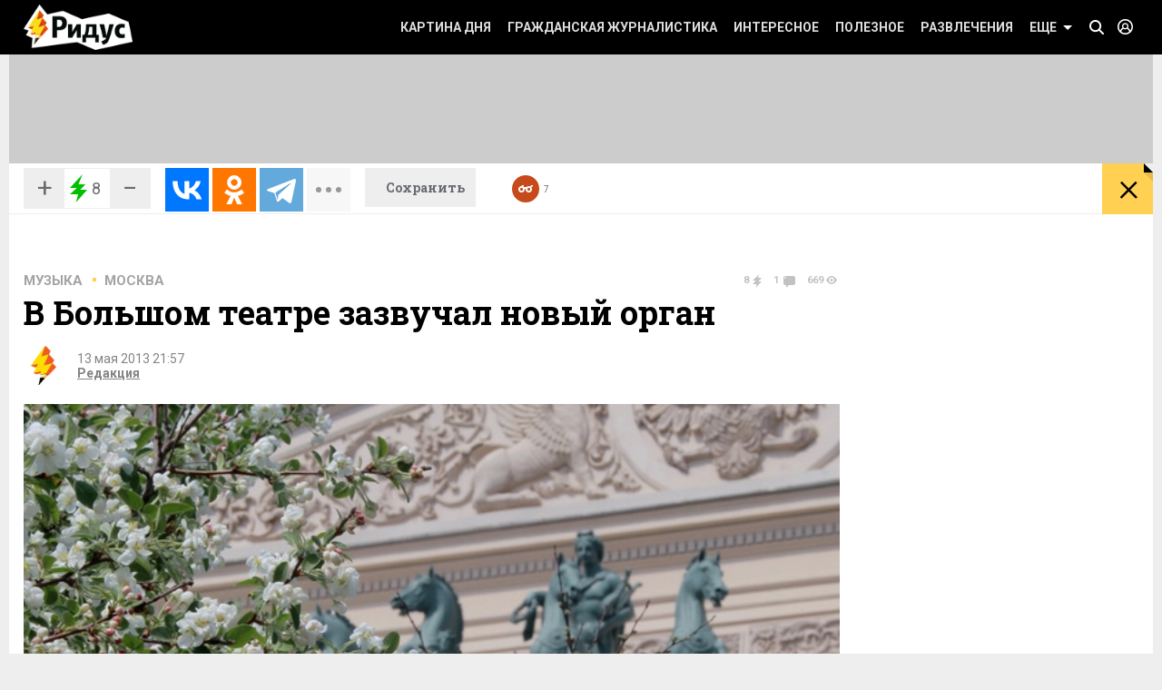

--- FILE ---
content_type: text/css
request_url: https://www.ridus.ru/css/main.css
body_size: 513
content:
@import "_common.css";

@import "_menu.css";

@import "_taglist.css";

@import "_header.css";

@import "_socials.css";

@import "_footer.css";

@import "_bricks.css";

@import "_banners.css";

@import "_tabs.css";

@import "_pagination.css";

@import "_forms.css";

@import "_popup.css";

@import "_newslist.css";

@import "photo-story.css";

@import "md-preloader.min.css";

@import "_photosection.css";

@media screen and (min-width: 1280px){.brick.no_banner{width:917px !important;height:auto}}


--- FILE ---
content_type: text/css
request_url: https://www.ridus.ru/css/search.css
body_size: 510
content:

@import "_slider.css";
@import "_ridus-map.css";
@import "_videosection.css";
@import "_newslist.css";

@import "_category-filter.css";



.page_search label {
	margin-bottom: 0;
	margin-right: 10px;
}
.page_search .categoryFilter__wrapper {
	/*float: right;*/
	/*margin-left: 10px;*/
}
.page_search .categoryFilter__filter {
	top: 0;
}
.page_search .categoryFilter__widthAdjuster {
	height: 35px;
	padding-right: 0;
    line-height: 2;
}
.filtersList__wrapper {
	top: auto;
	/*bottom: 1px;*/
}

--- FILE ---
content_type: text/css
request_url: https://www.ridus.ru/css/_common.css
body_size: 8111
content:
html {
	font-size: 62.5%; /* =10px */
	width: 100%;
	min-width: 768px;
	/*height: 100%;*/
    /*min-height: 100%;*/
    height: 99.9%;
	/*will-change: height;*/
	/*-webkit-overflow-scrolling: touch;*/
    /*-webkit-tap-highlight-color: transparent;*/
    position: relative;

}
body {
	line-height: 1.2;
	font-size: 1.6rem; /* 1.6*10px = 16px */
	font-family: 'Roboto', sans-serif;
	min-width: 768px;
	width: 100%;
	/*height: 100%;*/
    height: 99.9%;
	background: #eee;
	/*will-change: height;*/
	zoom: 1;
	overflow: auto;
    overflow-x: hidden;
}
/*body * {
	-webkit-overflow-scrolling: touch;
	zoom: 1;
	-webkit-transform: translate3d(0,0,0);
}*/

a {
	color: #000;
    -webkit-transition: color 	.15s ease-out,
    					opacity .15s ease-out;
    -moz-transition: 	color 	.15s ease-out,
    					opacity .15s ease-out;
    transition: 		color 	.15s ease-out,
    					opacity .15s ease-out;

}
a:hover {
    color: #c64a1b;
}

.clickable {
	position: absolute;
	top: 0;
	bottom: 0;
	left: 0;
	right: 0;
	z-index: 12;
	/*zoom: 1;*/
    /*background: transparent;*/
    /*display: none;*/
    /*transform: translateZ(0);*/
    /*-webkit-transform: translateZ(0);*/
    /*-webkit-backface-visibility: hidden;*/
    /*background: (0,0,0,0);*/
}




i {
	font-style: italic;
}
/**:before {
	will-change: transform;
}*/

hr {
	border: 0;
	height: 0;
	margin: 0;
	border-top: 1px solid #e5e5e5;
}
hr.view__bold {
    border-top: 3px solid #d4d4d4;
}
hr.view__dashed {
    border-top: 1px dashed #d4d4d4;
}







/* retina */
/* РїСЂРёРјРµСЂ
<img src="_images/logo.png" class="x1" width="154" height="60" alt="Р РР”РЈРЎ">
<img src="_images/logo_2x.png" class="x2" width="154" height="60" alt="Р РР”РЈРЎ">
СЂРµРєРѕРјРµРЅРґСѓСЋ РІСЃРµ С„РѕС‚Рѕ СЃРґРµР»Р°С‚СЊ С‚Р°Рє Р¶Рµ
С‚Р°Рє РЅР° РќР•СЂРµС‚РёРЅРµ РЅРµ Р±СѓРґРµС‚ СЃСЉРµРґР°С‚СЊСЃСЏ Р»РёС€РЅРёР№ С‚СЂР°С„С„РёРє, 
Р° РЅР° СЂРµС‚РёРЅРµ Р±СѓРґРµС‚ С…РѕСЂРѕС€Р°СЏ С‡РµС‚РєРѕСЃС‚СЊ */
.x2 {
    display: none;
}
.x1 {
    display: inline-block;
}
@media only screen and (-webkit-min-device-pixel-ratio: 1.5), only screen and (min-resolution: 144dpi) { 
	.x2 {
	    display: inline-block;
	}
	.x1 {
	    display: none;
	}
}




b {
	font-weight: bold;
}
h1, h2, h3, h4, h5, h6 {
	font-weight: bold;
}
h6 {
	font-size: 14px; /* in use */
}
h5 {
	font-size: 15px; /* in use */
}
h4 {
	font-size: 18px; /* in use */
    font-family: 'Roboto Slab', serif;
}
h3 {
    font-family: 'Roboto Slab', serif;
	font-size: 20px;
	margin-bottom: 12px;
}
h2 {
    font-family: 'Roboto Slab', serif;
	font-size: 22px; /* in use */
	margin-bottom: 15px;
}
h1 {
    font-family: 'Roboto Slab', serif;
	font-size: 28px; /* in use */
	margin-bottom: 20px;
	text-transform: uppercase;
}
h1.view_centred {
	text-align: center;
}

strong, b {
	font-weight: bold;
}

.typography ul,
.typography ol {
	font-size: 18px;
	font-style: normal;
}

.typography ul li,
.typography ol li {
	color: black;
    margin-left: 25px;
}

.typography ul li {
	list-style: square;
}

.typography ol li {
	list-style: decimal;
}

.view_unbold {
	font-weight: normal;
}
.view_grey {
	color: #a3a3a3;
}
.view_h5 {
	font-size: 15px;
}



.threeDot {
	position: relative;
    display: inline-block;
    width: .15em;
    height: .15em;	
    margin: 0 .5em;
    background: #ffd051;
}
.threeDot:first-child {
    margin: 0 .6em 0 .5em;
}
.threeDot:last-child {
    margin: 0 .5em 0 .6em;
}
h1 .threeDot {
	-webkit-transform: translateY(-.3em);
    -moz-transform: translateY(-.3em);
    -ms-transform: translateY(-.3em);
    transform: translateY(-.3em);	
}
.threeDot:before,
.threeDot:after {
	content: "";
   	position: absolute;
    width: .15em;
    height: .15em;	
    background: #ffd051;
    top: 0;
}
.threeDot:before {
	left: 10px;
}
.threeDot:after {
	right: 10px;
}
/* РёРЅС‚РµСЂРµСЃРЅРѕРµ */
.contentBackground_gunmetal .contentBackground_blue .threeDot,
.contentBackground_gunmetal .contentBackground_blue .threeDot:before,
.contentBackground_gunmetal .contentBackground_blue .threeDot:after,
.contentBackground_red .contentBackground_blue .threeDot,
.contentBackground_red .contentBackground_blue .threeDot:before,
.contentBackground_red .contentBackground_blue .threeDot:after,
.contentBackground_deepblue .contentBackground_blue .threeDot,
.contentBackground_deepblue .contentBackground_blue .threeDot:before,
.contentBackground_deepblue .contentBackground_blue .threeDot:after,
.contentBackground_blue .threeDot,
.contentBackground_blue .threeDot:before,
.contentBackground_blue .threeDot:after,
.contentBackground_yellow-dark .threeDot,
.contentBackground_yellow-dark .threeDot:before,
.contentBackground_yellow-dark .threeDot:after,
.contentBackground_ededce .threeDot,
.contentBackground_ededce .threeDot:before,
.contentBackground_ededce .threeDot:after,
.contentBackground_light-green .threeDot,
.contentBackground_light-green .threeDot:before,
.contentBackground_light-green .threeDot:after {
	 background: #9caab3;
}
/* С‚РµС…РЅРѕР»РѕРіРёРё */
.contentBackground_gunmetal .contentBackground_deepblue .threeDot,
.contentBackground_gunmetal .contentBackground_deepblue .threeDot:before,
.contentBackground_gunmetal .contentBackground_deepblue .threeDot:after,
.contentBackground_blue .contentBackground_deepblue .threeDot,
.contentBackground_blue .contentBackground_deepblue .threeDot:before,
.contentBackground_blue .contentBackground_deepblue .threeDot:after,
.contentBackground_red .contentBackground_deepblue .threeDot,
.contentBackground_red .contentBackground_deepblue .threeDot:before,
.contentBackground_red .contentBackground_deepblue .threeDot:after,
.contentBackground_deepblue .threeDot,
.contentBackground_deepblue .threeDot:before,
.contentBackground_deepblue .threeDot:after {
	 background: #669dc3;
}
/* РїСЂРѕРёСЃС€РµСЃС‚РІРёСЏ */
.contentBackground_gunmetal .contentBackground_red .threeDot,
.contentBackground_gunmetal .contentBackground_red .threeDot:before,
.contentBackground_gunmetal .contentBackground_red .threeDot:after,
.contentBackground_blue .contentBackground_red .threeDot,
.contentBackground_blue .contentBackground_red .threeDot:before,
.contentBackground_blue .contentBackground_red .threeDot:after,
.contentBackground_deepblue .contentBackground_red .threeDot,
.contentBackground_deepblue .contentBackground_red .threeDot:before,
.contentBackground_deepblue .contentBackground_red .threeDot:after,
.contentBackground_red .threeDot,
.contentBackground_red .threeDot:before,
.contentBackground_red .threeDot:after {
	 background: #f00;
}
/* РїСЂРѕРёСЃС€РµСЃС‚РІРёСЏ С‚РµРјРЅРµРµ */
.contentBackground_blue .contentBackground_gunmetal .threeDot,
.contentBackground_blue .contentBackground_gunmetal .threeDot:before,
.contentBackground_blue .contentBackground_gunmetal .threeDot:after,
.contentBackground_deepblue .contentBackground_gunmetal .threeDot,
.contentBackground_deepblue .contentBackground_gunmetal .threeDot:before,
.contentBackground_deepblue .contentBackground_gunmetal .threeDot:after,
.contentBackground_red .contentBackground_gunmetal .threeDot,
.contentBackground_red .contentBackground_gunmetal .threeDot:before,
.contentBackground_red .contentBackground_gunmetal .threeDot:after,
.contentBackground_gunmetal .threeDot,
.contentBackground_gunmetal .threeDot:before,
.contentBackground_gunmetal .threeDot:after {
	 background: #f00;
}

/*СЂР°Р·РІР»РµС‡РµРЅРёРµ*/
.contentBackground_yellow .threeDot,
.contentBackground_yellow .threeDot:before,
.contentBackground_yellow .threeDot:after {
	background: #f00;
}

.contentBackground_yellow .brick .brick__content:after {
	box-shadow: inset #ffc336 0 -15px 10px;
}


.contentBackground_pantone7545 .threeDot,
.contentBackground_pantone7545 .threeDot:before,
.contentBackground_pantone7545 .threeDot:after {
	background: #ffcd00;
}

.contentBackground_pantone7545 .brick .brick__content:after {
	box-shadow: inset #7d1900 0 -15px 10px;
}

.contentBackground_pantone7506 .threeDot,
.contentBackground_pantone7506 .threeDot:before,
.contentBackground_pantone7506 .threeDot:after {
	background: #ffcd00;
}

.contentBackground_pantone7506 .brick .brick__content:after {
	box-shadow: inset #fff3bf 0 -15px 10px;
}



.text { 
	font-size: 18px;
	font-weight: 300;
	line-height: 1.4;
	color: #000;
}
p { 
	margin-bottom: 20px;
}












/* РЅСѓРјРµСЂРѕРІР°РЅРЅС‹Р№ СЃРїРёСЃРѕРє - Р±РѕР»СЊС€РёРµ С†РёС„СЂС‹ РІ С‡РµСЂРЅС‹С… РєРІР°РґСЂР°С‚Р°С… */
/* СЃРїРёСЃРѕРє РІ Р¶РёРІРѕР№ С‚СЂР°РЅСЃР»СЏС†РёРё СЃ РІСЂРµРјРµРЅРµРј */
.brick.view_yellow .livelist__news {
    padding: 20px 15px 0 15px;
    font-size: 15px;
}
.livelist__news .brick__footer {
	width: calc(100% + 30px);
    margin-left: -15px;
}
.brick.view_yellow .liveList__item {
    padding-left: 60px;
}
.brick.view_yellow .liveList__item:before {
    top: 2px;
    width: 48px;
    font-size: 14px;
    font-weight: 400;
}
.brick.view_yellow .liveList__item:after {
    left: 48px;
    top: 8px;
}
.brick.view_yellow .liveList__item .liveList__link {
    color: #343434;
    text-decoration: none;
}

.brick.view_yellow .liveList__item .liveList__link:hover {
    color: #c64a1b;
    text-decoration: none;
}

.numeredList,
.liveList {
    padding-bottom: 30px;
    list-style-type: decimal;
    list-style-position: inside;
}
.numeredList__item,
.liveList__item {
    margin-bottom: 20px;
    list-style-type: none;
    position: relative;
    /*transform: translateZ(0);*/
    /*-webkit-transform: translateZ(0);*/
}
.numeredList__item {
    counter-increment: step-counter;
    padding-left: 45px;
}
.liveList__item {
    padding-left: 70px;
}
.numeredList__item:before,
.liveList__item:before {
    content: counter(step-counter);
    position: absolute;
    left: 0;
    top: -3px;
    text-align: center;
    padding: 3px 0;
    background-color: #000;
    color: #fff;
    font-size: 15px;
    font-weight: bold;
}
.numeredList__item:before {
    letter-spacing: -1px;
    min-width: 27px;
}
.liveList__item:before {
    content: attr(data-time);
    width: 56px;
}
.liveList__item:after {
    content: "";
    position: absolute;
    left: 56px;
    top: 6px;
    border: 5px solid transparent;
    border-left: 5px solid #000;
}

/* РЅРµРЅСѓРјРµСЂРѕРІР°РЅРЅС‹Р№ СЃРїРёСЃРѕРє - РєСЂР°СЃРЅС‹Рµ РєРІР°РґСЂР°С‚С‹ */
.squareList__item {
    margin-bottom: 15px;
    padding-left: 25px;
    list-style-type: none;
    position: relative;
    /*transform: translateZ(0);*/
    /*-webkit-transform: translateZ(0);*/
}
.squareList__item:before {
    position: absolute;
    content: "";
    left: 0;
    width: 11px;
    height: 11px;
    background: #c64a1b;
    top: 6px;
}










blockquote {
	display: block;
    font-style: italic;
    margin-bottom: 20px;
    position: relative;
	-moz-box-sizing: border-box;
	-webkit-box-sizing: border-box;
	box-sizing: border-box;
    padding: 12px 23px 12px 54px;
    text-align: justify;
    background: #ededed;
    font-weight: 300;
    font-style: italic;

}
blockquote:before {
	position: absolute;
    width: 50px;
    height: 0px;
    text-align: center;
    font-size: 78px;
    font-style: normal;
    font-weight: bold;
    color: #b7b7b7;
}
blockquote:before {
    content: "\201C";
    left: 2px;
    top: -9px;
}

blockquote b {
	display: block;
	text-align: right;
	font-style: normal;
	margin-top: 10px;
	font-size: 15px;
	color: #4d4d4d;
}














































/*
768 - РјРёРЅРёРјР°Р»СЊРЅР°СЏ С€РёСЂРёРЅР°, РґР°Р»СЊС€Рµ РЅРµ СѓРјРµРЅСЊС€Р°РµС‚СЃСЏ

768-1023 - С‚Р°Р±Р»РµС‚РєР°, СЂРµР·РёРЅР°, 2 РєРѕР»РѕРЅРєРё
1024 - С‚Р°Р±Р»РµС‚РєР°, СЂРµР·РёРЅР°, 3 РєРѕР»РѕРЅРєРё

1024 - js? РїРµСЂРµС…РѕРґ РЅР° РјРѕР± РґРµРІР°Р№СЃС‹ СЃРєСЂРёРїС‚РѕРј?

1024-1279 - РґРµСЃРєС‚РѕРї, С„РёРєСЃРёСЂРѕРІР°РЅРЅР°СЏ С€РёСЂРёРЅР° 1024, 3 РєРѕР»РѕРЅРєРё
1280.. - РґРµСЃРєС‚РѕРї, С„РёРєСЃРёСЂРѕРІР°РЅРЅР°СЏ С€РёСЂРёРЅР° 1280, 4 РєРѕР»РѕРЅРєРё
*/



/* РґР»СЏ РїР»Р°РІР°СЋС‰РёС… Р±Р»РѕРєРѕРІ */
.clearfix:after {
	display: block;
	height: 0;
	clear: both;
	content: '';
	visibility: hidden;
}


/* РєР»Р°СЃСЃ РѕРїСЂРµРґРµР»СЏРµС‚ С‚РѕР»СЊРєРѕ С€РёСЂРёРЅСѓ */
.wrapper { 
	margin: 0 auto;
	width: 100%; /* РґР»СЏ 768 Рё 1024 РѕРґРёРЅР°РєРѕРІРѕ */
	-webkit-box-sizing: border-box;
	-moz-box-sizing: border-box;
	-ms-box-sizing: border-box;
	box-sizing: border-box;
}
@media screen and (min-width: 1041px) and (max-width: 1279px) {
	.wrapper { 
		width: 1024px;
	}
}
@media screen and (min-width: 1280px) {
	.wrapper { 
		width: 1260px;
	}
}

























/* РєР»Р°СЃСЃС‹-РјРѕРґРёС„РёРєР°С‚РѕСЂС‹ РґР»СЏ РѕС‚СЃС‚СѓРїРѕРІ */
.paddings_side {
	padding-left: 40px;	
	padding-right: 40px;	
}
@media screen and (min-width: 1280px) {
	.paddings_side {
		padding-left: 16px;	
		padding-right: 16px;	
	}
}

.padding_top {
	padding-top: 20px;
}
.padding_bottom {
	padding-bottom: 20px;
}
.margin_bottom {
	margin-bottom: 20px;
}





.contentBackground_white {
	background: #fff;
}
.contentBackground_grey {
	background: #f7f7f7;
}
.contentBackground_black {
	background: #000;
	color: #fff;
}
/* РёРЅС‚РµСЂРµСЃРЅРѕРµ */
.contentBackground_blue {
	background: #cee0ed; 
}
.contentBackground_light-green {
	background: #cce0be;
}
/*СЂР°Р·РІР»РµС‡РµРЅРёРµ*/
.contentBackground_yellow {
	background: #ffc336;
}
/*РєР°СЂС‚РёРЅР° РґРЅСЏ*/
.contentBackground_pantone7545 {
	background: #7d1900;
}
.contentBackground_pantone7506 {
	background: #fff3bf;
}
.contentBackground_pantone446 {
	background: #303132;
}
/* Р·РґРѕСЂРѕРІСЊРµ */
.pageSwiper__container.contentBackground_dark .pageSwiper,
.pageSwiper__container.contentBackground_dark .flexSlider,
.contentBackground_dark {
	background: #252525;
	color: #fff;
}
.pageSwiper__container.contentBackground_dark {
	background: #232323; /* С„РѕРЅ */
}
.contentBackground_dark .swiper-button-prev {
	background-color: #00abaa;
    background-position: -50px -234px; /* Р±РµР»Р°СЏ СЃС‚СЂРµР»РєР° */
}
.contentBackground_dark .swiper-button-next {
	background-color: #00abaa;
    background-position: 0px -234px; /* Р±РµР»Р°СЏ СЃС‚СЂРµР»РєР° */
}
.contentBackground_dark .swiper-button-disabled {
	opacity: .15;
}

.contentBackground_ededce {
	background: #ffe5ad;
}

.contentBackground_yellow-dark {
	background-color: #e2dcc3;
}

.contentBackground_ededce .countersBlock__item,
.contentBackground_ededce .brick__mainLinkDate {
	color: #a89773;
}

/* С‚РµС…РЅРѕР»РѕРіРёРё */
.pageSwiper__container.contentBackground_deepblue .pageSwiper,
.pageSwiper__container.contentBackground_deepblue .flexSlider,
.contentBackground_deepblue {
	background: #677a87;
	color: #fff;
}
.pageSwiper__container.contentBackground_deepblue {
	background: #60727e; /* С„РѕРЅ */
}
.contentBackground_deepblue .swiper-button-prev.swiper-button-disabled,
.contentBackground_deepblue .swiper-button-prev {
	background-color: #2b3336;
    background-position: -50px -234px; /* Р±РµР»Р°СЏ СЃС‚СЂРµР»РєР° */
}
.contentBackground_deepblue .swiper-button-next.swiper-button-disabled,
.contentBackground_deepblue .swiper-button-next {
	background-color: #2b3336;
    background-position: 0px -234px; /* Р±РµР»Р°СЏ СЃС‚СЂРµР»РєР° */
}

/* РїСЂРѕРёСЃС€РµСЃС‚РІРёСЏ */
.pageSwiper__container.contentBackground_red .pageSwiper,
.pageSwiper__container.contentBackground_red .flexSlider,
.contentBackground_red {
	background: #7a1800;
	color: #fff;
}
.pageSwiper__container.contentBackground_red {
	background: #721600; /* С„РѕРЅ */
}
.contentBackground_red .swiper-button-prev {
	background-color: #f00;
    background-position: -50px -234px; /* Р±РµР»Р°СЏ СЃС‚СЂРµР»РєР° */
}
.contentBackground_red .swiper-button-next {
	background-color: #f00;
    background-position: 0px -234px; /* Р±РµР»Р°СЏ СЃС‚СЂРµР»РєР° */
}
.contentBackground_red .swiper-button-prev.swiper-button-disabled,
.contentBackground_red .swiper-button-next.swiper-button-disabled {
	opacity: .5;
	background-color: rgba(0,0,0,.3);
}

/* РїСЂРѕРёСЃС€РµСЃС‚РІРёСЏ С‚РµРјРЅРµРµ */
.pageSwiper__container.contentBackground_gunmetal .pageSwiper,
.pageSwiper__container.contentBackground_gunmetal .flexSlider,
.contentBackground_gunmetal {
	background: #2b3336;
	color: #fff;
}
.pageSwiper__container.contentBackground_gunmetal {
	background: #283032; /* С„РѕРЅ */
}
.contentBackground_gunmetal .swiper-button-prev {
	background-color: #161718;
    background-position: -50px -234px; /* Р±РµР»Р°СЏ СЃС‚СЂРµР»РєР° */
}
.contentBackground_gunmetal .swiper-button-next {
	background-color: #161718;
    background-position: 0px -234px; /* Р±РµР»Р°СЏ СЃС‚СЂРµР»РєР° */
}
.contentBackground_gunmetal .swiper-button-prev.swiper-button-disabled,
.contentBackground_gunmetal .swiper-button-next.swiper-button-disabled {
	opacity: .5;
	background-color: rgba(0,0,0,.3);
}

/* РµС‰Рµ */
.contentBackground_lightBlack {
    background: #17191b;
    color: #fff;
}

.contentBackground_lightBlack a {
    color: #fff;
    text-decoration: none;
}

/* РІРЅСѓСЂРё СЃС‚СЂР°РЅРёС†С‹ */
@media screen and (max-width: 1023px) {
	.table__mainColumn .contentBackground_grey {
		box-shadow: -40px 0 0 #f7f7f7,
					 40px 0 0 #f7f7f7;
	}
	.table__mainColumn .contentBackground_blue {
		box-shadow: -40px 0 0 #cee0ed,
					 40px 0 0 #cee0ed;
	}
	.table__mainColumn .contentBackground_light-green {
		box-shadow: -40px 0 0 #cce0be,
					 40px 0 0 #cce0be;
	}
	.table__mainColumn .contentBackground_gunmetal {
		box-shadow: -40px 0 0 #2b3336,
					 40px 0 0 #2b3336;
	}
	.table__mainColumn .contentBackground_yellow {
		box-shadow: -40px 0 0 #ffc336,
					 40px 0 0 #ffc336;
	}
	.table__mainColumn .contentBackground_pantone7545 {
		box-shadow: -40px 0 0 #7d1900,
					 40px 0 0 #7d1900;
	}
	.table__mainColumn .contentBackground_pantone446 {
		box-shadow: -40px 0 0 #303132,
					 40px 0 0 #303132;
	}
	.table__mainColumn .contentBackground_pantone7506 {
		box-shadow: -40px 0 0 #fff3bf,
					 40px 0 0 #fff3bf;
	}
	.table__mainColumn .contentBackground_dark {
		box-shadow: -40px 0 0 #252525,
					 40px 0 0 #252525;
	}
	.table__mainColumn .contentBackground_ededce {
		box-shadow: -40px 0 0 #ffe5ad,
					 40px 0 0 #ffe5ad;
	}
	.table__mainColumn .contentBackground_deepblue {
		box-shadow: -40px 0 0 #677a87,
					 40px 0 0 #677a87;
	}
}
@media screen and (min-width: 1024px) and (max-width: 1279px) {
	.table__mainColumn .contentBackground_grey {
		box-shadow: -40px 0 0 #f7f7f7,
					 10px 0 0 #f7f7f7;
	}
	.table__mainColumn .contentBackground_blue {
		box-shadow: -40px 0 0 #cee0ed,
					 10px 0 0 #cee0ed;
	}
	.table__mainColumn .contentBackground_light-green {
		box-shadow: -40px 0 0 #cce0be,
					 10px 0 0 #cce0be;
	}
	.table__mainColumn .contentBackground_yellow {
		box-shadow: -40px 0 0 #ffc336,
					 10px 0 0 #ffc336;
	}
	.table__mainColumn .contentBackground_gunmetal {
		box-shadow: -40px 0 0 #2b3336,
					 10px 0 0 #2b3336;
	}
	.table__mainColumn .contentBackground_pantone7545 {
		box-shadow: -40px 0 0 #7d1900,
					 10px 0 0 #7d1900;
	}
	.table__mainColumn .contentBackground_pantone7506 {
		box-shadow: -40px 0 0 #fff3bf,
					 10px 0 0 #fff3bf;
	}
	.table__mainColumn .contentBackground_pantone446 {
		box-shadow: -40px 0 0 #303132,
					 10px 0 0 #303132;
	}
	.table__mainColumn .contentBackground_dark {
		box-shadow: -40px 0 0 #252525,
					 10px 0 0 #252525;
	}
	.table__mainColumn .contentBackground_ededce {
		box-shadow: -40px 0 0 #ffe5ad,
					 10px 0 0 #ffe5ad;
	}
	.table__mainColumn .contentBackground_deepblue {
		box-shadow: -40px 0 0 #677a87,
					 10px 0 0 #677a87;
	}
}
@media screen and (min-width: 1280px) {
	.table__mainColumn .contentBackground_grey {
		box-shadow: -16px 0 0 #f7f7f7,
					  8px 0 0 #f7f7f7;
	}
	.table__mainColumn .contentBackground_blue {
		box-shadow: -16px 0 0 #cee0ed,
					  8px 0 0 #cee0ed;
	}
	.table__mainColumn .contentBackground_light-green {
		box-shadow: -16px 0 0 #cce0be,
					 8px 0 0 #cce0be;
	}
	.table__mainColumn .contentBackground_yellow {
		box-shadow: -16px 0 0 #ffc336,
					 8px 0 0 #ffc336;
	}
	.table__mainColumn .contentBackground_gunmetal {
		box-shadow: -16px 0 0 #2b3336,
					 8px 0 0 #2b3336;
	}
	.table__mainColumn .contentBackground_pantone7545 {
		box-shadow: -16px 0 0 #7d1900,
					 8px 0 0 #7d1900;
	}
	.table__mainColumn .contentBackground_pantone7506 {
		box-shadow: -16px 0 0 #fff3bf,
					 8px 0 0 #fff3bf;
	}
	.table__mainColumn .contentBackground_pantone446 {
		box-shadow: -16px 0 0 #303132,
					 8px 0 0 #303132;
	}
	.table__mainColumn .contentBackground_dark {
		box-shadow: -16px 0 0 #252525,
					  8px 0 0 #252525;
	}
	.table__mainColumn .contentBackground_ededce {
		box-shadow: -16px 0 0 #ffe5ad,
					 8px 0 0 #ffe5ad;
	}
	.table__mainColumn .contentBackground_deepblue {
		box-shadow: -16px 0 0 #677a87,
					 8px 0 0 #677a87;
	}
}











/* Р·РґРѕСЂРѕРІСЊРµ */
.lenta {
	text-transform: uppercase;
	display: inline-block;
	padding: 5px 25px;
	font-size: 14px;
	font-weight: bold;
	position: relative;
}
.lenta:before,
.lenta:after {
	content: "";
	position: absolute;
    border: 13px solid transparent;
    top: 0;

}
.lenta:before {
    right: 0;
}
.lenta:after {
    left: 0;
}


/* Р·РґРѕСЂРѕРІСЊРµ */
.contentBackground_dark .lenta {
	background: #00abaa;
}
.contentBackground_dark .lenta:before {
    border-right: 6px solid #252525;
}
.contentBackground_dark .lenta:after {
    border-left: 6px solid #252525;
}
/* С‚РµС…РЅРѕР»РѕРіРёРё */
.contentBackground_deepblue .lenta {
	background: #669dc3;
}
.contentBackground_deepblue .lenta:before{
	border-right: 6px solid #677a87;
}
.contentBackground_deepblue .lenta:after {
	border-left: 6px solid #677a87;
}
/* РїСЂРѕРёСЃС€РµСЃС‚РІРёСЏ */
.contentBackground_red .lenta {
	background: #ff0000;
}
.contentBackground_red .lenta:before{
	border-right: 6px solid #7a1800;
}
.contentBackground_red .lenta:after {
	border-left: 6px solid #7a1800;
}
/* РїСЂРѕРёСЃС€РµСЃС‚РІРёСЏ С‚РµРјРЅРµРµ */
.contentBackground_gunmetal .lenta {
	background: #ff0000;
}
.contentBackground_gunmetal .lenta:before{
	border-right: 6px solid #2b3336;
}
.contentBackground_gunmetal .lenta:after {
	border-left: 6px solid #2b3336;
}





.contentBackground_dark .yellowButton {
	position: absolute;
	top: 0px;
	right: 16px;
}







.med__logo {
	position: absolute;
	top: -10px;
	left: 16px;
}































.pageBottom {
	text-align: center;
}












.moreButton {
	background: #f7f7f7;
	display: inline-block;
	padding: 22px 37px 22px 71px;
	text-transform: uppercase;
	text-decoration: none;
	font-size: 14px;
	font-weight: bold;
	color: #000;
	margin-bottom: 20px;
	position: relative;
    /*transform: translateZ(0);*/
    /*-webkit-transform: translateZ(0);*/
}
.moreButton:after {
	position: absolute;
	content: "";
	display: block;
	top: 15px;
	left: 28px;
	background: url(../_images/icons_sprite.png) 0 -105px;
	width: 32px;
	height: 32px;
}
@media only screen and (-webkit-min-device-pixel-ratio: 1.5), only screen and (min-resolution: 144dpi) { 
	.moreButton:after {
        background-image: url(../_images/icons_sprite_2x.png);
        background-size: 282px 500px;
    }
}

.moreButton span {
	border-bottom: 1px dashed #949494;
}
.moreButton:hover span {
	border-bottom: none;
}
.moreButton.state_loading:after {
	-webkit-animation: load 1.5s infinite linear;
	-moz-animation: load 1.5s infinite linear;
	ms-animation: load 1.5s infinite linear;
	o-animation: load 1.5s infinite linear;
	animation: load 1.5s infinite linear;
}

@-webkit-keyframes load {
	0% {
		-webkit-transform: rotate(0deg);
		transform: rotate(0deg);
	}
	100% {
		-webkit-transform: rotate(-360deg);
		transform: rotate(-360deg);
	}
}
@keyframes load {
	0% {
		-webkit-transform: rotate(0deg);
		transform: rotate(0deg);
	}
	100% {
		-webkit-transform: rotate(-360deg);
		transform: rotate(-360deg);
	}
}





























































.borderedSection {
	border-color: #d4d4d4;
	border-width: 3px 0 1px;
	border-style: solid;
	margin-bottom: 20px;
	padding: 9px 10px 4px;
}

.borderedSection.view_authorMaterials {
	width: 100%;
	margin-bottom: 0;
}

.borderedSection.view_nullpaddings {
	padding: 0;
}
/* .borderedSection.view_authorMaterials {
	position: absolute;
	bottom: -20px;
} */
/* @media screen and (max-width: 1023px) {
	.borderedSection.view_authorMaterials {
	    margin-left: 260px;
	    width: calc(100% - 280px);
	}
}
@media screen and (min-width: 1024px) and (max-width: 1279px) {
	.borderedSection.view_authorMaterials {
		margin-left: 324px;
		width: calc(100% - 344px);
	}
}
@media screen and (min-width: 1280px) {
	.borderedSection.view_authorMaterials {
		margin-left: 311px;
		width: calc(100% - 336px);
	}
} */


.borderedSection__separatedItem {
	border-top: 1px solid  #d4d4d4;
}
.borderedSection__separatedItem:first-child {
	border-top: none;
}
.borderedSection.view_authorMaterials .textTabs {
	margin-right: 0;
}


























@media screen and (max-width: 1023px) {
	.videoSection .table__mainColumn {
		display: table-cell;
	}
	.table.view_alwaysTable {
		display: table;
	}
	.table.view_alwaysTable .table__mainColumn {
		display: table-cell;
	}
}




/* Р»РµРІР°СЏ - Р±РѕР»СЊС€Р°СЏ, РїСЂР°РІР°СЏ - СѓР·РєР°СЏ */
.table__mainColumn:first-child {
    width: calc(100% - 322px); /* 300 + 22 */
    float: left;
}
.table__sideColumn:last-child {
	margin-left: calc(100% - 300px);
}
/* Р»РµРІР°СЏ - СѓР·РєР°СЏ, РїСЂР°РІР°СЏ - Р±РѕР»СЊС€Р°СЏ */
.table__sideColumn:first-child {
	width: 300px;
	float: left;
}
.table__mainColumn:last-child {
	margin-left: 322px; /* 300 + 22 */
}
@media screen and (min-width: 1024px) and (max-width: 1040px) {
	/* Р»РµРІР°СЏ - Р±РѕР»СЊС€Р°СЏ, РїСЂР°РІР°СЏ - СѓР·РєР°СЏ */
	.table__mainColumn:first-child {
		width: 66%; /* 32%_2%_32%_2%_32% */
	}
	.table__sideColumn:last-child {
		margin-left: 68%;
	}
	/* Р»РµРІР°СЏ - СѓР·РєР°СЏ, РїСЂР°РІР°СЏ - Р±РѕР»СЊС€Р°СЏ */
	.table__sideColumn:first-child {
		width: 32%;
	}
	.table__mainColumn:last-child {
		margin-left: 34%;
	}
	/* С‚Р°Р±Р»РёС†Р° РІ С‚Р°Р±Р»РёС†Рµ */
	/* Р»РµРІР°СЏ - СѓР·РєР°СЏ, РїСЂР°РІР°СЏ - Р±РѕР»СЊС€Р°СЏ */
	.table .table .table__sideColumn:first-child {
		width: 48.4%
	}
	.table .table .table__mainColumn:last-child {
		margin-left: 51.6%;
	}

}
/*
@media screen and (min-width: 1280px) {
	.table__mainColumn:first-child {
		width: calc(100% - 311px); 
	}
	.table__sideColumn:last-child {
		margin-left: calc(100% - 295px);
	}
	.table__sideColumn:first-child {
		width: 295px;
	}
	.table__mainColumn:last-child {
		margin-left: 311px; 
	}
}
*/

@media screen and (max-width: 1023px) {
	.table__mainColumn:first-child,
	.table__mainColumn:last-child {
		width: 100%;
		margin: 0;
	}
	.table__sideColumn:first-child,
	.table__sideColumn:last-child {
		display: none;
	}

	/* Р»РµРІР°СЏ - Р±РѕР»СЊС€Р°СЏ, РїСЂР°РІР°СЏ - СѓР·РєР°СЏ */
	.table.view_dontHideColumn .table__mainColumn:first-child {
		/*width: 48.5%;*/
		width: calc(100% - 311px); /* 295 + 16 */
	}
	.table.view_dontHideColumn .table__sideColumn:last-child {
		width: auto;
		/*margin-left: 51.5%;*/
		margin-left: calc(100% - 295px);
		display: block;
	}

	/* Р»РµРІР°СЏ - СѓР·РєР°СЏ, РїСЂР°РІР°СЏ - Р±РѕР»СЊС€Р°СЏ */
	.table.view_dontHideColumn .table__sideColumn:first-child {
		/*width: 48.5%;*/
		width: 295px;
		display: block;
	}
	.table.view_dontHideColumn .table__mainColumn:last-child {
		width: auto;
		/*margin-left: 51.5%;*/
		margin-left: 311px;
	}

}







.showOn_1024,
.showOn_1280 {
	display: none;
}

@media screen and (max-width: 1023px) {
	.hideOn_768 {
		display: none !important;
	}
}
@media screen and (min-width: 1024px) and (max-width: 1279px) {
	.hideOn_1024 {
		display: none !important;
	}
	.showOn_1024 {
		display: initial;
	}
}
@media screen and (min-width: 1280px) {
	.hideOn_1280 {
		display: none !important;
	}
	.showOn_1280 {
		display: initial;
	}
}
@media screen and (min-width: 1041px) {
	.hideOn_desktop {
		display: none !important;
	}
}
@media screen and (max-width: 1040px) {
	.hideOn_mobile {
		display: none !important;
	}
}


























/* СЂР°СЃРєСЂС‹РІР°С€РєРё - СЃС‚СЂ С‚СЌРіРѕРІ */

.state_hidderHidden {
	display: none;
}






.scroll_wrapper {
	height: calc(100% - 36px);
	overflow-y: auto;
	-webkit-overflow-scrolling: touch;
}








.hcSticky__sticky {
	position: relative;
}

.sticked {
	width: 300px;
	position: absolute;
	top: 0;
}
@media screen and (min-width: 1280px) {
	.sticked {
	    width: 295px;
	}
}
.sticked.state_floating {
	/*position: fixed;*/
}













.pageTabs__item {
    font-family: 'Roboto Slab', serif;
	font-size: 28px;
	text-transform: uppercase;
	text-align: center;
	font-weight: bold;
	padding: 20px 8px;
	vertical-align: middle;
	box-shadow: 0 2px 0 rgba(255,255,255,.45);
	position: relative;

	-webkit-transition: opacity .2s ease;
    -moz-transition: opacity .2s ease;
    transition: opacity .2s ease;
}
@media screen and (max-width: 1023px) {
	.pageTabs__item {
		font-size: 20px;
	}
}
.pageTabs__item:hover {
	cursor: pointer;
	opacity: .9;
}
.pageTabs__item.state_current {
	box-shadow: 0 -5px 0 #ffd051;
}
.pageTabs__item.state_current:before,
.pageTabs__item.state_current:after {
	display: block;
	position: absolute;
	content: "";
	width: 2px;
	background: #fff;
	opacity: .45;
	top: 0;
	bottom: -2px;
}
.pageTabs__item.state_current:before {
	left: 0;
}
.pageTabs__item.state_current:first-child:before {
	display: none;
}
.pageTabs__item.state_current:after {
	right: 0;
}
.pageTabs__item.state_current:last-child:after {
	display: none;
}

.photoNumber {
	position: absolute;
	display: flex;
	align-items: center;
	color: #fff;
	font-weight: 100;
	top: 16px;
	left: 16px;
	font-size: 24px;
	padding: 0 10px;
	background: rgba(0,0,0,.6);
	-webkit-transition: all .3s ease-in-out;
	-moz-transition:    all .3s ease-in-out;
	transition:         all .3s ease-in-out;
}

.photoNumber--second {
	top: 55px;
}

.photoNumber-photo {
	background-image: url('./../_images/sprite2.png');
	background-position: -186px -630px; width: 24px; height: 24px; /* with class ModalCarrot ??*/
	position:relative; /*or absolute*/
	display: inline-block;
	margin-right: 5px;
}

.photoNumber-video {
	background-image: url('../_images/sprite2.png'); /* with class ModalCarrot ??*/
	background-position: -210px -630px; width: 24px; height: 24px;
	position:relative; /*or absolute*/
	width: 24px;
	height: 24px;
	display: inline-block;
	margin-right: 3px;
}

.aLaSlideImage:hover .photoNumber,
.photoBlock__image:hover .photoNumber,
.photostory-brick:hover .photoNumber {
	background: rgba(0,0,0,0);
	font-size: 40px;
}

.important {
    position: absolute;
    top: 45px;
    left: 0;
    padding: 7px 13px 7px 36px;
    background: #c6271b url(../_images/icons_sprite.png) 12px -435px no-repeat;
    font-family: 'PT Sans', sans-serif;
    font-size: 16px;
    font-style: normal;
    text-transform: uppercase;
    color: #fff;
}

.important:before {
    content: "";
    position: absolute;
    top: 0;
    left: 100%;
    width: 0;
    height: 0;
    border-style: solid;
    border-width: 0 0 17px 7px;
    border-color: transparent transparent transparent #c6271b;
}

.important:after {
    content: "";
    position: absolute;
    bottom: 0;
    left: 100%;
    width: 0;
    height: 0;
    border-style: solid;
    border-width: 16px 0 0 7px;
    border-color: transparent transparent transparent #c6271b;
}

.brick__image .important {
    top: 12px;
}

 .important.in-text {
    position: relative;
    top: 0;
    left: 0;
    padding: 5px 6px 5px 21px;
    background-position: -106px -436px;
    font-size: 10px;
}

.important.in-text:before {
    border-width: 0 0 11px 6px;
}

.important.in-text:after {
    border-width: 11px 0 0 6px;
}

.brick.null-pillow {
    position: relative;
    z-index: -1;
}

iframe.instagram {
    min-width: 550px;
    min-height: 650px;
    max-width: 715px;
    max-height: 675px;
}

.m-t-0-2 {
	margin-top: 2px !important;
}

.comments-sign-in__content .popoverLogin {
	position: relative;
}

.comments-sign-in__content .popoverLogin:after {
	display: none;
}

.editor-btn-group {
	display: flex;
}

.editor-btn-group-left {
	display: flex;
	flex: 1;
}

.editor-btn-group-right {
	display: flex;
	overflow: hidden;
}

.pb-0 {
	padding-bottom: 0;
}

.preloader-slider {
	position: absolute;
    top: 0;
    left: 0;
    right: 0;
    bottom: 0;
    background-color: white;
    z-index: 1;
}

.d-none {
	display: none;
}

.old-browser-warning {
	background-color: #fff;
	color: #111;
	display: none;
	max-width: 600px;
	padding: 25px;
}

.old-browser-warning-header {
	margin-bottom: 20px;
	text-align: center;
	font-size: 28px;
}

--- FILE ---
content_type: text/css
request_url: https://www.ridus.ru/css/_header.css
body_size: 7831
content:
header {
	/*position: relative;*/
	padding-top: 60px;
}




.globalInfo {
	padding-bottom: 13px;
	padding-top: 10px;
	background: #fff;
	border-bottom: 3px solid #f7f7f7;
	-webkit-box-shadow: inset 0 -3px 0 0 #e8e8e8;
	-moz-box-shadow: inset 0 -3px 0 0 #e8e8e8;
	box-shadow: inset 0 -3px 0 0 #e8e8e8;
}
@media screen and (max-width: 1040px) {
	.globalInfo {
		display: none;
	}
}


.floatingInfo {
	height: 80px;
	position: relative;
	min-width: 768px;
	background: #fff;
	border-bottom: 1px solid #eee;
}

.floatingInfo__wrapper {
	background: #fff;
	height: 80px
}

.floatingInfo.view_scrolling {
	position: fixed;
	top: 0;
	z-index: 99999;
}
.floatingInfo.view_opacity {
	opacity: .6;
    -webkit-transition: opacity .15s ease-out;
    -moz-transition: 	opacity .15s ease-out;
    transition: 		opacity .15s ease-out;
}
.floatingInfo.view_opacity:hover {
	opacity: 1;
}

.floatingInfo {
	height: 56px;
}
.floatingInfo .mainLogo {
	overflow: hidden;
	width: 0;
	opacity: 0;
	transition: all 500ms ease-out;
}
/*@media screen and (min-width: 1280px) {*/
	.floatingInfo.view_scrolling .mainLogo {
        margin-right:  32px;
		width: 100px;
		opacity: 1;
		transition: all 200ms 1s ease-out;
	}

    .floatingInfo.view_scrolling .mainLogo-slow {
        transition: all 500ms 1s ease-out;
    }
/*}*/
@media screen and (max-width: 870px) {
	.floatingInfo.view_scrolling .mainLogo,
	.floatingInfo.view_scrolling .view_sideBorder {
		margin-right: 10px;
	}

	.floatingInfo.view_scrolling .ya-share2__item .ya-share2__icon {
		padding: 0 12px;
	}
}
.floatingInfo .yellowButton.view_backButton {
	height: 56px;
	width: 46px;
	font-size: 45px;
	padding: 0 8px 9px 18px;
}
.floatingInfo .yellowButton.view_backButton .corner {
	height: 46px;
}
.floatingInfo .articleSocials,
.floatingInfo .saveButton {
	margin-top: 5px;
	margin-bottom: 5px;
}

.floatingInfo.view_opacity {
	opacity: 1;
}

/*.floatingInfo.view_hidden {*/
    /*top: -80px;*/
/*}*/
.floatingInfo .articleSocials {
	margin-top: 5px;
}
@media screen and (max-width: 1040px) {
	.floatingInfo .hint {
		display: none;
	}
}

@media screen and (min-width: 1041px) and (max-width: 1279px) {
	.floatingInfo .hint {
		float: left;
	    width: 200px;
		margin-top: 17px;
		margin-left: 30px;
	}
}
@media screen and (min-width: 1280px) {
	.floatingInfo .hint {
		float: left;
		margin-top: 31px;
		margin-left: 30px;
	}
}










/* РґР»СЏ СЃР»СѓС‡Р°СЏ РёСЃРїРѕР»СЊР·РѕРІР°РЅРёСЏ РІ globalinfo */
.dayInfo {
	float: left;
	margin: -10px 0;
    font-family: 'Roboto Slab', serif;
}
.dayInfo a {
	text-decoration: none;
	color: #333;
}
/*.dayInfo a:hover {
    color: #c64a1b;
}*/
.dayInfo li {
	float: left;
	font-size: 14px;
	padding: 0 0 0 14px;
}
.dayInfo.with_popover li {
	position: relative;
	padding: 10px 5px 10px 14px;
}
@media screen and (min-width: 1024px) {
	.dayInfo.with_popover .b-rate_eur:hover,
	.dayInfo.with_popover .b-rate_usd:hover {
		-webkit-box-shadow: inset 0 3px 0 0px #ffd051, 0 3px 0 3px #ffd051;
		box-shadow: inset 0 3px 0 0px #ffd051, 0 3px 0 3px #ffd051;
	}
	.dayInfo.with_popover .b-rate_eur:hover:after,
	.dayInfo.with_popover .b-rate_usd:hover:after {
		content: '';
		position: absolute;
		top: 100%;
		width: 100%;
		left: 0;
		height: 6px;
		background: #fff;
		z-index: 101;
	}
	.headerPanel .dayInfo.with_popover .b-rate_eur:hover,
	.headerPanel .dayInfo.with_popover .b-rate_usd:hover {
		background: #ffd051;
	}
	.headerPanel .dayInfo.with_popover .b-rate_eur:hover:after,
	.headerPanel .dayInfo.with_popover .b-rate_usd:hover:after {
		display: none;
	}
}
@media screen and (max-width: 1023px) {
	.dayInfo.with_popover .b-rate_eur.state_open,
	.dayInfo.with_popover .b-rate_usd.state_open {
		-webkit-box-shadow: inset 0 3px 0 0px #ffd051, 0 3px 0 3px #ffd051;
		box-shadow: inset 0 3px 0 0px #ffd051, 0 3px 0 3px #ffd051;
	}
	.dayInfo.with_popover .b-rate_eur.state_open:after,
	.dayInfo.with_popover .b-rate_usd.state_open:after {
		content: '';
		position: absolute;
		top: 100%;
		width: 100%;
		left: 0;
		height: 6px;
		background: #fff;
		z-index: 101;
	}
	.headerPanel .dayInfo.with_popover .b-rate_eur.state_open,
	.headerPanel .dayInfo.with_popover .b-rate_usd.state_open {
		background: #ffd051;
	}
	.headerPanel .dayInfo.with_popover .b-rate_eur.state_open:after,
	.headerPanel .dayInfo.with_popover .b-rate_usd.state_open:after {
		display: none;
	}
}

.dayInfo sup {
	color: #ea5429;
}
.dayInfo b {
	display: block;
	color: #333;
}


/* РїРµСЂРІС‹Р№ РїСѓРЅРєС‚ */
.dayInfo .b-date {
	border-right: 1px solid #e8e8e8;
	padding: 0 12px 0 0;
}
.dayInfo.with_popover .b-date {
	border-right: none;
	padding: 10px 12px 10px 0;
}
.dayInfo.with_popover .b-date:after {
	content: '';
	position: absolute;
	right: 1px;
	top: 10px;
	display: block;
	height: 32px;
	width: 1px;
	background: #e8e8e8;
}
.headerPanel .dayInfo.with_popover .b-date:after {
	display: none;
}
.dayInfo .b-date span {
	text-transform: uppercase;
	font-size: 12px;
}

@media screen and (min-width: 1280px) {

	.dayInfo li {
		padding: 0 6px 0 16px;
	}
	.dayInfo .b-date {
		padding: 0 16px 0 0;
	}
}

/* РґР»СЏ СЃР»СѓС‡Р°СЏ РёСЃРїРѕР»СЊР·РѕРІР°РЅРёСЏ РІ РїР°РЅРµР»Рё */
@media screen and (min-width: 1041px) and (max-width: 1279px) {
	.globalInfo .dayInfo .b-weather {
		display: none;
	}
}






/* РґР»СЏ СЃР»СѓС‡Р°СЏ РёСЃРїРѕР»СЊР·РѕРІР°РЅРёСЏ РІ РјРµРЅСЋ */
.headerPanel .dayInfo {
	display: none;
}
.headerPanel .dayInfo .b-weather {
	display: none;
}
.headerPanel .dayInfo a {
	color: #fff;
}
@media screen and (max-width: 1023px) {
	.headerPanel .dayInfo {
		display: block;
		float: right;
		margin: 0;
	}

	.headerPanel .dayInfo b {
		color: #fff;
		font-weight: normal;
	}

	.headerPanel .dayInfo li {
		padding: 15px 0 15px 10px;
		font-size: 13px;
	}

	.headerPanel .dayInfo .b-date {
		margin-top: 15px;
		border-right: 1px solid #fff;
		padding: 0 10px 0 0;
	}
}
@media screen and (min-width: 1024px) and (max-width: 1040px) {

	.headerPanel .dayInfo {
		display: block;
		float: right;
		margin: 0 12px;
	}
	.headerPanel .dayInfo b {
		color: #fff;
		font-weight: normal;
	}

	.headerPanel .dayInfo li {
	    padding: 15px 0 15px 30px;
		font-size: 13px;
   	}

	.headerPanel .dayInfo .b-date {
		margin-top: 15px;
		border-right: 1px solid #fff;
		padding: 0 33px 0 0;
	}
}

.page_home .b-rate_brent {
	display: none;
}

.page_home .globalInfo .socials__wrapper {
	float: none;
}
@media screen and (min-width: 1280px) {
	.page_home .globalInfo .socials__wrapper .headerSocials {
		margin-left: 20px;
	}
}

@media screen and (min-width: 1040px) and (max-width: 1279px) {
	.page_home header .floatingPanel .paddings_side,
	.page_chapter header .floatingPanel .paddings_side,
	.page_my-profile header .floatingPanel .paddings_side,
	.page_block header .floatingPanel .paddings_side,
	.page_authors header .floatingPanel .paddings_side,
	.page_news header .floatingPanel .paddings_side,
	.page_search header .floatingPanel .paddings_side,
	.page_signup header .floatingPanel .paddings_side,
	.page_section header .floatingPanel .paddings_side {
		padding-left: 20px;
		padding-right: 20px;

	}
}

/*header .header__loading {
    display: block;
}*/
.header__loading__wrapper {
	overflow: hidden;
    position: relative;
    height: 2px;
    width: calc(100% + 40px);
    top: -5px;
    left: -40px;
}

@media screen and (min-width: 1280px) {
	.header__loading__wrapper {
		left: -17px;
		width: calc(100% + 17px);
	}
}

.header__loading {
    display: block;
    position: absolute;
    bottom: 0;
    left: 0;
    width: 100%;
    height: 2px;
    background: #ffd051;
    transform: translate(-100%);
    transition: transform 0.2s ease-out;
}

--- FILE ---
content_type: text/css
request_url: https://www.ridus.ru/css/_socials.css
body_size: 9788
content:
.globalInfo .socials__wrapper {
	float: right;
	height: 33px;
    font-size: 13px;
}
.headerSocials {
    display: inline-block;
    vertical-align: top;
    padding: 0;
    margin: 0;
    list-style-type: none;
}
.headerSocials__item {
    display: inline-block;
    vertical-align: top;
    margin: 0 4px 0 0;
}

.headerSocials__link {
    display: inline-block;
}

.headerSocials__icon {
    display: inline-block;
    vertical-align: top;
    height: 33px;
    width: 33px;
    background-size: 33px 33px;
    position: relative;
    /*transform: translateZ(0);*/
    /*-webkit-transform: translateZ(0);*/
}
.headerSocials__item.view_facebook .headerSocials__icon {
    background: #3c5a98 url([data-uri]);
}
.headerSocials__item.view_vkontakte .headerSocials__icon {
    background: #48729e url([data-uri]);
}
.headerSocials__item.view_odnoklassniki .headerSocials__icon {
    background: #ff9f4d url([data-uri]);
}
.headerSocials__item.view_twitter .headerSocials__icon {
    background: #00aced url([data-uri]);
}

.headerSocials__item.view_google .headerSocials__icon {
    background: #dc4e41 url([data-uri]);
}

.view_google {
    display: none;
}

.page_home .view_google {
    display: inline-block;
} 



.headerSocials__counter {
    display: inline-block;
    font-family: 'Roboto', sans-serif;
    font-size: 14px;
    padding: 8px 8px 0 7px;
    font-weight: 300;
    height: 33px;
    background: #fff;
    color: #000;
	-moz-box-sizing: border-box;
	-webkit-box-sizing: border-box;
	box-sizing: border-box;
	border: 1px solid #e4e4e4;
	position: relative;
    /*transform: translateZ(0);*/
    /*-webkit-transform: translateZ(0);*/
    margin-left: 7px;
}
.globalInfo .ya-share2__counter:before {
    margin-left: 0;
    background: #fff;
    border-right: 1px solid #e4e4e4;
    height: 33px;
    top: -1px;
    width: 7px;
    left: -1px;
}
.headerSocials__counter:before,
.headerSocials__counter:after {
    content: ''; 
    position: absolute;
    left: -13px;
    top: 10px; 
    border: 6px solid transparent;
    border-right: 6px solid #e4e4e4;
    z-index: 8;
}
.headerSocials__counter:after {
    border-right: 6px solid #fff;
    left: -12px;
}














/* ÑÑ‚Ð°Ñ‚ÑŒÐ¸ */
.articleSocials__wrapper {
}
.ridusLikes-hide .ridusLikes {
    display: none;
}
.ridusLikes {
    float: left;
    margin-bottom: 10px;
}
.view_sideBorder {
    margin-right:  16px;
    /*border-right: 1px solid #eee;*/
}
.articleSocials {
    float: left;
    margin-bottom: 10px;
}
.ridusLikesButton {
    height: 43px;
    border: 1px solid #eee;
    display: inline-block;
}
.ridusLikesButton__link {
    display: inline-block;
    height: 43px;
    width: 44px;
    background: #eee;
    color: #686b6f;
    font-size: 29px;
    font-weight: 400;
    text-align: center;
    line-height: 1.45;
    text-decoration: none;
}
.ridusLikesButton__link:hover {
    opacity: .7;
}
.ridusLikesButton span {
    color: #686b6f;
    display: inline-block;
    vertical-align: top;
    height: 43px;
    padding: 0 14px 0 35px;
    display: inline-block;
    vertical-align: top;
    height: 43px;
    padding: 0 10px 0 30px;
    line-height: 2.45;
    font-size: 18px;
    background: url(../_images/icons_sprite.png);
    background-position: 0 -333px;
}
@media only screen and (-webkit-min-device-pixel-ratio: 1.5), only screen and (min-resolution: 144dpi) { 
    .ridusLikesButton span {
        background-image: url(../_images/icons_sprite_2x.png);
        background-size: 282px 500px;
    }
}





.articleSocials .ya-share2__badge {
	border-radius: 0;
}


.articleSocials .ya-share2__container_size_m {
	height: 45px;
}

.articleSocials .ya-share2__container_size_m .ya-share2__icon {
    height: 45px;
    width: 45px;
    background-size: 45px 45px;
}
.articleSocials .ya-share2__container_size_m .ya-share2__counter {
    font-family: 'Roboto', sans-serif;
    font-size: 17px;
    padding: 13px 13px 0 8px;
    font-weight: 300;
}
.articleSocials .ya-share2__container_size_m .ya-share2__counter:before {
    margin-left: -12px;
}
























.saveButton {
    float: left;
    margin-top: 16px;
    height: 43px;
    background: #eee;
    color: #686b6f;
    font-size: 14px;
    font-weight: bold;
    text-decoration: none;
    font-family: 'Roboto Slab', serif;
    padding: 14px 23px 0 23px;
    -moz-box-sizing: border-box;
    -webkit-box-sizing: border-box;
    box-sizing: border-box;
    position: relative;
    -webkit-transition: background .2s ease,
                        opacity .2s ease;
    -moz-transition: background .2s ease,
                     opacity .2s ease;
    transition: background .2s ease,
                opacity .2s ease;;

}
/*.saveButton:before {
    position: absolute;
    left: 20px;
    top: 16px;
    content: "";
    width: 24px;
    height: 13px;
    background: url(../_images/icons_sprite.png) -64px -285px;
    opacity: .5;
}*/
/*@media only screen and (-webkit-min-device-pixel-ratio: 1.5), only screen and (min-resolution: 144dpi) { 
    .saveButton:before {
        background-image: url(../_images/icons_sprite_2x.png);
        background-size: 282px 500px;
    }
}*/
.saveButton:hover {
    background: #ffd051;
    color: #000;
}
/*.saveButton:hover:before {
    opacity: 1;
}*/
.saveButton.view_saved {
   background: #c64a1b;
   color: #fff;
}
/*.saveButton.view_saved:before {
    background-position:  -64px -301px;
    opacity: 1;
}*/
.saveButton.view_saved:hover {
    opacity: .9;
}

--- FILE ---
content_type: text/css
request_url: https://www.ridus.ru/css/_footer.css
body_size: 6662
content:




.footerInfo {
	float: right;
	background: #2a3436;
	padding: 15px;
	-moz-box-sizing: border-box;
	-webkit-box-sizing: border-box;
	box-sizing: border-box;

}
@media screen and (max-width: 1023px) {
	.footerInfo {
		float: none;
		width: calc(100% + 80px);
		margin-left: -40px;
		padding-left: 40px;
		padding-right: 40px;
	}
}
@media screen and (min-width: 1024px) and (max-width: 1040px) {
	.footerInfo {
		width: 32.33333%;
	}
}
@media screen and (min-width: 1041px) and (max-width: 1279px) {
	.footerInfo {
		width: 300px;
	}
}
@media screen and (min-width: 1280px) {
	.footerInfo {
		width: 295px;
	}
}




.footerInfo__separator {
	border: 0;
	border-bottom: 1px dashed #fff;
	margin-bottom: 15px;

}





.footerSocials {
	margin-bottom: 10px;
    -webkit-column-count: 2;
    -moz-column-count: 2;
    column-count: 2;
}

.footerInfo__separator-tablet {
    display: none;
}

.socialNetwork__item {
	color: #fff;
    margin-bottom: 5px;
    position: relative;
    /*transform: translateZ(0);*/
    /*-webkit-transform: translateZ(0);*/
}
.socialNetwork__link {
	color: #000;
	text-decoration: none;
	font-weight: bold;
	font-size: 14px;
	display: inline-block;
	height: 24px;
	padding-bottom: 3px;
}

.footerSocials .socialNetwork__link {
	color: #fff;
}
.commentsSocials .socialNetwork__item {
	display: inline-block;
	margin-right: 10px;
}

.socialNetwork__link:before {
	background: #657889 url(../_images/icons_sprite.png) no-repeat;
	background-size: 211px 375px;
	height: 24px;
	width: 24px;
	display: inline-block;
	vertical-align: middle;
	margin-right: 3px;
    margin-bottom: 3px;
	content: "";
	border-radius: 50%;
	-webkit-transition: background .2s ease-in-out;
    -moz-transition: 	background .2s ease-in-out;
    transition: 		background .2s ease-in-out;


}
@media only screen and (-webkit-min-device-pixel-ratio: 1.5), only screen and (min-resolution: 144dpi) { 
	.socialNetwork__link:before {
        background-image: url(../_images/icons_sprite_2x.png);
		/*background-size: 422px 750px;*/
    }
}

.socialNetwork__link.view_iconFacebook:before {
	background-position: -6px -109px;
}
.socialNetwork__link.view_iconvKontakte:before {
	background-position: -41px -108px;
}
.socialNetwork__link.view_iconGoogle:before {
	background-position: -111px -108px;
}
.socialNetwork__link.view_iconTwitter:before {
	background-position: -76px -108px;
}
.socialNetwork__link.view_iconOkRu:before {
    background-position: -147px -108px;
}
.socialNetwork__link.view_iconRSS:before {
	background-position: -181px -109px;
}
.socialNetwork__link:hover:before {
	background-color: #455869
}







.footerSubscribe p {
	color: #fff;
	font-size: 13px;
	margin-bottom: 10px
}
.footerSubscribe__form {
	position: relative;
	margin-bottom: 15px;
    /*transform: translateZ(0);*/
    /*-webkit-transform: translateZ(0);*/
}
.footerSubscribe__form .footerSubscribe__input {
	border: 1px solid #fff;
	width: 90%;
    padding: 8px 100px 8px 10px;
	background: transparent;
	color: #fff;
	font-size: 12px;
	line-height: 14px;
	height: 32px;
}
.footerSubscribe__form .footerSubscribe__input::-webkit-input-placeholder {
	color: #a9a9a9;
	font-style: italic;
}
.footerSubscribe__form .footerSubscribe__input::-moz-placeholder {
	color: #a9a9a9;
	font-style: italic;
}
.footerSubscribe__form .footerSubscribe__input:-moz-placeholder {
	color: #a9a9a9;
	font-style: italic;
}
.footerSubscribe__form .footerSubscribe__input:-ms-input-placeholder {
	color: #a9a9a9;
	font-style: italic;
}


.footerSubscribe__form .yellowButton {
	position: absolute;
	right: 0;
	top: 0;
    font-size: 11px;
}
.footerSubscribe__form .yellowButton .corner {
    height: 22px;
}




.footerFaq__item {
	margin-bottom: 4px;
}
.footerFaq__link {
	color: #939798;
	font-size: 13px;
	text-decoration: none;
}









.footerCopy {
	background: #000;
	padding: 27px 0;
}
.footerCopy__container {
    /*transform: translateZ(0);*/
    /*-webkit-transform: translateZ(0);*/
	position: relative;
	min-height: 67px;
	padding-right: 30%;
	padding-left: 80px;
	padding-top: 10px;
	background: url(../_images/footer-logo.png) left center no-repeat;
	color: #929292;
}
@media only screen and (-webkit-min-device-pixel-ratio: 1.5), only screen and (min-resolution: 144dpi) { 
	.footerCopy__container {
	    background-image: url(../_images/footer-logo_2x.png);
	    background-size: 58px 67px;
	}
}



@media screen and (min-width: 1041px) and (max-width: 1279px) {
	.footerCopy__container {
		padding-right: 7%;
	}
}
.footerCopy__container.view_ageRestrictionSign:after {
	content: " ";
	display: block;
	position: absolute;
	right: 0;
	top: 10px;
	width: 38px; height: 38px;
	background: url(../_images/21.svg);
	background-size: cover;
}
@media only screen and (-webkit-min-device-pixel-ratio: 1.5), only screen and (min-resolution: 144dpi) { 
	.footerCopy__container.view_ageRestrictionSign:after {
		width: 38px; height: 38px;
		background-size: cover;
	}
}

.footerCopy__header {
	margin-bottom: 7px;
}
.footerCopy__text {
	font-size: 12px;
}
.footer__mobile {
    display: flex;
}

.footer__appStore {
    height: 45px;
}

.footer__googlePlay {
    height: 67px;
    width: 174px;
    margin-left: -11px;
    margin-top: -8px;
}

.footer__mobile__text {
    width: 113px;
}

.footer__mobile__text p {
    color: #fff;
    font-size: 13px;
    line-height: 17px;
    margin-bottom: 0;
}

.footer__mobile__links {
    width: 152px;
}

@media screen and (max-width: 1023px) {
    .footerSocials {
        -webkit-column-count: 6;
        -moz-column-count: 6;
        column-count: 6;
    }

    .footerInfo__separator-desktop {
        display: none;
    }

    .footerInfo__separator-tablet {
        display: block;
    }
    .footer__mobile {
        flex-direction: column;
    }
    .footer__mobile div {
        width: 100%;
    }
    .footer__mobile__links {
        display: flex;
    }
    .footer__googlePlay {
        margin-left: 0px;
        margin-top: -11px;
    }
    .footer__mobile__text {
        margin-bottom: 6px;
    }
    .footerSubscribe {
        width: 50%;
    }
    .footerActions {
        display: flex;
        justify-content: space-between;
    }
    .footerSubscribe p {
        margin-bottom: 15px;
    }
}

.footerLeftInfo {
	float: left;
}

@media screen and (min-width: 1024px) and (max-width: 1040px) {
	.footerLeftInfo {
		width: 67%;
	}
}
@media screen and (min-width: 1041px) and (max-width: 1279px) {
	.footerLeftInfo {
		width: 630px;
	}
}
@media screen and (min-width: 1280px) {
	.footerLeftInfo {
	    width: 916px;
	}
}

@media screen and (max-width: 1023px) {
	.footerLeftInfo {
		float: none;
		margin-bottom: 30px;
	}
}

--- FILE ---
content_type: text/css
request_url: https://www.ridus.ru/css/_banners.css
body_size: 624
content:
.banner_top {
	display: block;
	background: #ccc;
	height: 120px;
	overflow: hidden;
	text-align: center;
	text-decoration: none;
}

@media screen and (max-width: 1040px) {
	.banner_top  {
		display: none;
	}
}





.banner_footer {
	display: block;
	text-decoration: none;
	height: 300px;
	background: #121212;
	padding-left: 50%;
	overflow: hidden;
}
.banner_footer img {
    -webkit-transform: translateX(-50%);
    -moz-transform: translateX(-50%);
    -ms-transform: translateX(-50%);
    transform: translateX(-50%);
}
@media screen and (max-width: 1040px) {
	.banner_footer {		
	    display: none;
	}
}

--- FILE ---
content_type: text/css
request_url: https://www.ridus.ru/css/_newslist.css
body_size: 5650
content:
.newsList__item {
	padding: 10px 0;
	border-top: 1px dashed #eee;
}
.newsList__item:first-child {
	border-top: none;
}
.newsList__date {
	font-size: 14px;
	color: #7e7e7e;
}
.newsList__link {
	color: #343434;
    text-decoration: none;
}
.newsList__link:hover {
    color: #c64a1b;
	text-decoration: none;
}

.newsList__link-important {
    color: #c6271b;
    font-weight: 700;
}










.brick.view_yellow .newsList {
	padding: 0 15px 0;
}
.brick.view_yellow .newsList__item {
	padding-top: 9px;
}
.brick.view_yellow .newsList__item:first-child {
	padding-top: 20px;
}
.brick.view_yellow .newsList__date {
	display: block;
	float: left;
	padding-top: 1px;
    width: 42px;
}
.brick.view_yellow .newsList__date b {
	font-weight: normal;
	font-size: 13px;
}
.brick.view_yellow .newsList__link {
	display: block;
	margin-left: 45px;
	font-size: 15px;
}


.author-opinion {
	width: 100%;	
}

.kartina-dnua .brick__article-preview {
	width: 100%;
}



.tabs__wrapper .newsList__date {
	display: block;
	margin-bottom: 5px;
	/*font-size: 16px;*/
}
.tabs__wrapper .newsList__link {
	font-size: 15px;
	color: #000;
}
.tabs__wrapper .newsList__date .countersBlock {
	float: right;
	margin-top: 3px;
}



.popoverReadLater .newsList {
	margin: 0 0 20px 0;
	font-size: 18px;
}
.popoverReadLater .newsList__item {
	overflow: hidden;
	position: relative;
	display: flex;
	padding: 5px 0;
	align-items: center;
	border: none;
	/*line-height: 28px;*/
	justify-content: space-between;
}
.popoverReadLater .newsList__item:after {
	position: absolute;
	bottom: 0;
	left: 0;
	content: '';
	width: calc(100% - 155px);
	border: 1px solid #e1e1e1;
}
@media screen and (max-width: 1023px) {
    .popoverReadLater .newsList__item:after {
        width: calc(100% - 80px);
    }
}
.readLater_tab-2 .newsList__item:after {
	width: calc(100% - 30px);
}
.popoverReadLater .newsList__date {
	display: inline-block;
	width: 100px;
	margin-bottom: 0;
	text-transform: uppercase;
}
.popoverReadLater .newsList__link {
	overflow: hidden;
	flex: 1;
	display: inline-block;
	margin: 0 15px 0 0;
	/*white-space: nowrap;*/
	text-overflow: ellipsis;
}
.newsList__button {
	margin: 0 15px 0 0;
	padding: 3px 10px 4px;
	cursor: pointer;
	font: bold 16px 'Roboto Slab', serif;
	color: #686b6f;
	background: #eee;
	-webkit-transition: color .15s ease-out;
	-moz-transition: 	color .15s ease-out;
	transition: 		color .15s ease-out;
}
.newsList__button:hover {
	color: #c64a1b;
}
.popoverReadLater .newsList__item i {
	cursor: pointer;
	color: #7e7e7e;
	-webkit-transition: color .15s ease-out;
	-moz-transition: 	color .15s ease-out;
	transition: 		color .15s ease-out;
}
.popoverReadLater .newsList__item i:hover {
	color: #c64a1b;
}








.chapterNewsList__item {
	padding: 0 0 20px;
}
.chapterNewsList__date {
	font-size: 14px;
	color: #7e7e7e;
    float: left;
    padding-top: 3px;
    width: 42px;
}
.chapterNewsList__link {
	font-size: 16px;
	color: #000;
    text-decoration: none;
    display: block;
    margin-left: 50px;
}
.chapterNewsList__link:hover {
    color: #c64a1b;
	text-decoration: none;
}
.chapterNewsList__date b {
	font-weight: normal;
	color: #c7c7c7;
	font-size: 12px;
}

.penIcon {
	display: inline-block;
    width: 13px;
    height: 13px;
    background: url(../_images/icons_sprite.png) no-repeat;
    background-position: -48px -317px;
}
@media only screen and (-webkit-min-device-pixel-ratio: 1.5), only screen and (min-resolution: 144dpi) { 
	.penIcon {
        background-image: url(../_images/icons_sprite_2x.png);
        background-size: 282px 500px;
    }
}


.chapterNewsList.view_small .chapterNewsList__item {
	padding: 0 0 15px;
}
.chapterNewsList.view_small .chapterNewsList__link{
	font-size: 14px;
}
.chapterNewsList.view_small .chapterNewsList__date {
	font-size: 14px;
	padding-top: 0px;
    line-height: 1;
}
.moreChapters {
	font-size: 14px;
	display: inline-block;
	margin-left: 50px;
	text-decoration: underline;
	color: #878787;
}

.newList__settings {
	display: none;
	position: absolute;
	left: 0;
	top: 38px;
	width: calc(100% - 36px);
	height: calc(100% - 55px);
	padding: 8px 18px 10px;
	background-color: #ffd051;
}

.newList__settings input[type='button'] {
	background-color: white;
    border: 4px;
    border-radius: 0;
    padding: 7px 25px;
    font-size: 16px;
	cursor: pointer;
}

.newList__settings__item,
.newList__all {
	display: flex;
	position: relative;
    overflow: hidden;
    cursor: pointer;
	color: black;
	align-items: center;
}

.newList__buttons {
	display: flex;
	justify-content: space-around;
	margin-top: 20px;
}

.newList__buttons input:hover {
	opacity: 0.9;
}

@media screen and (max-width: 1023px) {
	.newList__buttons {
		margin: 20px 30px 25px;
	}
}

.newList__settings__item.item-selected::after,
.newList__all.item-selected::after {
    content: '';
    position: absolute;
    width: 1.6ex;
    height: 0.6ex;
    background: rgba(0, 0, 0, 0);
    top: 0.9ex;
    left: 0.6ex;
    border: 3px solid black;
    border-top: none;
    border-right: none;
    -webkit-transform: rotate(-45deg);
    -moz-transform: rotate(-45deg);
    -o-transform: rotate(-45deg);
    -ms-transform: rotate(-45deg);
    transform: rotate(-45deg);
}

.newList__settings__item input,
.newList__all input {
   line-height: 2.1ex;
   position: absolute;
    left: -999em;
}

.newList__settings__item::before,
.newList__all::before {
   content: "";
   display: inline-block;
   vertical-align: -25%;
   height: 25px;
   width: 25px;
   background-color: white;
   border: 1px solid rgb(166, 166, 166);
   border-radius: 4px;
   box-shadow: inset 0 2px 5px rgba(0,0,0,0.25);
   margin-right: 0.75em;
}

--- FILE ---
content_type: text/css
request_url: https://www.ridus.ru/css/photo-story.css
body_size: 8188
content:
.photo_story-header {
    display: flex;
    margin: 40px;
}

.photo_story-content {
    position: relative;
    padding: 0 60px;
    flex-grow: 1;
    display: flex;
    align-items: center;
    overflow-y: scroll;
}

.photo_story-logo {
    display: inline-block;
    background: url(./../_images/logo.png);
    width: 100px;
    height: 38px;
    background-size: 100px;
}

.photo_story-images {
    display: flex;
    align-items: center;
    justify-content: center;
    cursor: pointer;
    height: 100%;
}

.photo_story-title {
    flex: 2;
    margin-left: 25px;
}

.photo_story-title h2 {
    margin-bottom: 5px;
}

.photo_story-page {
    font-size: 13px;
}

.photo_story-view {
    display: none;
    z-index: 10;
    color: #a3a3a3;
    position: absolute;
    top: 0;
    left: 0;
    width: 100%;
    height: calc(100% + 0.1%);
    background-color: black;
}

.photo_story-view-visible.photo_story-view {
    display: -webkit-flex;
    display: flex;
    -webkit-flex-direction: column;
    flex-direction: column;
}

.photo_story-view-visible-body > *:not(.photo_story-view) {
    display: none;
}

.photo_story-item {
    display: none;
}

.photo_story-another {
    display: none;
    width: 100%;
    justify-content: space-between;
}
.photo_story-another img {
    height: auto;
    width: 100%;
}

.photo_story-another-item {
    width: 32%;
    text-align: center;
    text-decoration: none;
}

.photo_story-another--open .photo_story-page {
    display: none;
}

.photo_story-another-item:hover .photo_story-another-title {
    color: #24579b;
    outline: 0;
} 


.photo_story-another-title {
    color: #D2D2D2;
    font-size: 22px;
    font-weight: 700;
    padding: 15px 0;
    word-break: break-word;
}

.photo_story-another-text {
    color: #8C8C8C;
    font-size: 13px;
    line-height: 18px;
}

.photo_story-item-active {
    display: -webkit-flex;
    display: flex;
    -webkit-flex-direction: row;
    flex-direction: row;

    -webkit-animation: fadein 0.5s; /* Safari, Chrome and Opera > 12.1 */
       -moz-animation: fadein 0.5s; /* Firefox < 16 */
        -ms-animation: fadein 0.5s; /* Internet Explorer */
         -o-animation: fadein 0.5s; /* Opera < 12.1 */
            animation: fadein 0.5s;
}

@keyframes fadein {
    from { opacity: 0; }
    to   { opacity: 1; }
}

/* Firefox < 16 */
@-moz-keyframes fadein {
    from { opacity: 0; }
    to   { opacity: 1; }
}

/* Safari, Chrome and Opera > 12.1 */
@-webkit-keyframes fadein {
    from { opacity: 0; }
    to   { opacity: 1; }
}

/* Internet Explorer */
@-ms-keyframes fadein {
    from { opacity: 0; }
    to   { opacity: 1; }
}

/* Opera < 12.1 */
@-o-keyframes fadein {
    from { opacity: 0; }
    to   { opacity: 1; }
}

.photo_story-images img {
    width: auto;
    height: auto;
    max-width: 100%;
    max-height: 100%;
}

.photo_story-item-left {
    flex-grow: 1;
    flex: 4;
    height: 100%;
    margin: 0 auto;
}

.photo_story-item-right {
    flex: 1;
    min-width: 250px;
    padding: 0 50px;
}

.photo_story-author {
    margin: 0 0 50px;
    font-size: 12px;
    font-style: italic;
    color: #505050;
}

/*.headerSocials__item.view_facebook .headerSocials__icon,*/
.photo_story-view .headerSocials__counter {
    background-color: transparent;
    border: 0;
    color: #a3a3a3;
}

.photo_story-view .socials-article {
    text-align: center;
    padding: 40px 0;
    opacity: 0.5;
}

.photo_story-view .ya-share2__container_size_m .ya-share2__icon {
    background-size: 40px 40px;
    width: 40px;
    height: 40px;
}

.photo_story-view .ya-share2__container_size_m .ya-share2__counter {
    font-size: 18px;
    line-height: 37px;
}

.photo_story-view .ya-share2__counter:before {
    display: none;
}
.photo_story-view .ya-share2__item_service_vkontakte .ya-share2__badge,
.photo_story-view .ya-share2__item_service_facebook .ya-share2__badge,
.photo_story-view .ya-share2__item_service_odnoklassniki .ya-share2__badge,
.photo_story-view .ya-share2__item_service_gplus .ya-share2__badge,
.photo_story-view .ya-share2__item_service_twitter .ya-share2__badge {
    background-color: transparent;
}

.line-arrow {
    position: absolute;
    overflow: hidden;
    display: inline-block;
    font-size: 5px; /*set the size for arrow*/
    width: 4em;
    height: 4em;
    margin-top: -2em;
    top: 50%;
}

.line-arrow.left {
    border-top: 1px solid #a9a9a9;
	  border-left: 1px solid #a9a9a9;
    transform: rotate(-54deg) skew(-20deg);
    left: 20px;
}

.line-arrow.right {
  	border-top: 1px solid #a9a9a9;
	  border-right: 1px solid #a9a9a9;
    transform: rotate(54deg) skew(20deg);
    right: 20px;
}

.photo_story-content-arrow-wrapper-left:hover .line-arrow,
.photo_story-content-arrow-wrapper-right:hover .line-arrow {
    border-width: 2px;
}

.photo_story-content-arrow-wrapper-left,
.photo_story-content-arrow-wrapper-right {
    position: absolute;
    height: 100%;
    width: 60px;
    cursor: pointer;
}

.photo_story-content-arrow-wrapper-left {
    left: 0;
}

.photo_story-content-arrow-wrapper-right {
    right: 0;
}

.close {
  position: relative;;
  width: 32px;
  height: 32px;
  opacity: 0.7;
  cursor: pointer;
}
.close:hover {
  opacity: 1;
}
.close:before, .close:after {
  position: absolute;
  left: 15px;
  content: ' ';
  height: 33px;
  width: 2px;
  background-color: #a3a3a3;
}
.close:before {
  transform: rotate(45deg);
}
.close:after {
  transform: rotate(-45deg);
}

@media screen and (max-width: 1040px) {
    .photo_story-item-active:not(.photo_story-another) {
        flex-direction: column;
    }

    .photo_story-item-right {
        padding: 50px 0 0 0;
    }

    .photo_story-author {
        margin-bottom: 10px;
    }
}


.photo-with-images {
    position: relative;
    display: flex;
    flex-direction: column;
    width: 100%;
}

.photo-with-images__header {
    position: absolute;
    top: 0;
    left: 0;
    width: calc(100% - 44px);
    padding: 22px;
}

.photo-with-images__header p {
    position: relative;
    z-index: 3;
    color: white;
    margin-bottom: 0;
    font-size: 26px;
    font-weight: bold;
}

.photo-with-images__header-bg {
    position: absolute;
    left: 0;
    top: 0;
    width: 100%;
    height: 100%;
    z-index: 2;
    background-color: black;
    opacity: .5;
}

.photo-with-images__main-image {
    position: relative;
    width: 100%;
    display: inline-flex;
    cursor: pointer;
    background-color: #000;
}

.photo-with-images__main-image img {
    width: 100%;
    height: 100%;
}

.photo-with-images__carousel {
    display: flex;
    padding: 25px 20px;
    height: 120px;
    background-color: #000;
}

.photo-with-images__item {
    width: calc(100% / 5);
    margin-right: 20px;
    cursor: pointer;
}

.photo-with-images__item:last-child {
    margin-right: 0;
}

.photo-with-images__item img {
    height: 100%;
    width: 100%;
}

.photo-with-images__more {
    position: relative;
    display: flex;
    justify-content: center;
    align-items: center;
    background-color: #fecf5c;
    cursor: pointer;
    font-size: 32px;
    transition: all 0.3s ease-in-out;
}

.photo-with-images__more:hover {
    font-size: 40px;
}

.photo-with-images__more-icon {
    background-image: url(./../_images/ic_photo_camera_36pt.png);
    display: inline-block;
    width: 36px;
    height: 36px;
    margin-right: 5px;
    background-size: cover;
}

.photo-with-images__more-number {
    font-weight: 100;
    
}

.photo-with-images__item:hover img,
.photo-with-images__main-image:hover img {
    opacity: .8;
}

@media screen and (min-width: 1024px) and (max-width: 1279px) {
    .photo-with-images__header p {
        font-size: 22px;
    }

    .photo-with-images__carousel {
        padding: 15px;
        height: 80px;
    }

    .photo-with-images__more {
        font-size: 26px;
    }

    .photo-with-images__more-icon {
        width: 32px;
        height: 32px;
    }

    .photo-with-images__more:hover {
        font-size: 32px;
    }
}

@media screen and (max-width: 1023px) {
    .photo-with-images__header p {
        font-size: 22px;
    }

    .photo-with-images__carousel {
        height: 90px;
        padding: 20px 15px;
    }
}

--- FILE ---
content_type: text/css
request_url: https://www.ridus.ru/css/md-preloader.min.css
body_size: 1780
content:
.md-preloader {
	font-size:0;
	display:inline-block;
	-webkit-animation:outer 6600ms linear infinite;
	animation:outer 6600ms linear infinite;
	width: 75px;
	height: 75px;
	position: absolute;
	z-index: 99;
	top: calc(50% - 37.5px);
	left: calc(50% - 37.5px);

}
.md-preloader svg {
	-webkit-animation:inner 1320ms linear infinite;
	animation:inner 1320ms linear infinite
	}
.md-preloader svg circle {
	fill:none;
	stroke:#ccc;
	opacity: .3;
	stroke-linecap:round;
	-webkit-animation:arc 1320ms cubic-bezier(.8, 0, .4, .8) infinite;
	animation:arc 1320ms cubic-bezier(.8, 0, .4, .8) infinite
}
@-webkit-keyframes outer {
	0% {
		-webkit-transform:rotate(0);
		transform:rotate(0)
	}
	100% {
		-webkit-transform:rotate(360deg);
		transform:rotate(360deg)
	}
}
@keyframes outer {
	0% {
		-webkit-transform:rotate(0);
		transform:rotate(0)
	}
	100% {
		-webkit-transform:rotate(360deg);
		transform:rotate(360deg)
	}
}
@-webkit-keyframes inner {
	0% {
		-webkit-transform:rotate(-100.8deg);
		transform:rotate(-100.8deg)
	}
	100% {
		-webkit-transform:rotate(0);
		transform:rotate(0)
	}
}
@keyframes inner {
	0% {
		-webkit-transform:rotate(-100.8deg);
		transform:rotate(-100.8deg)
	}
	100% {
		-webkit-transform:rotate(0);
		transform:rotate(0)
	}
}
@-webkit-keyframes arc {
	0% {
		stroke-dasharray:1 210.48670779px;
		stroke-dashoffset:0
	}
	40% {
		stroke-dasharray:151.55042961px,210.48670779px;
		stroke-dashoffset:0
	}
	100% {
		stroke-dasharray:1 210.48670779px;
		stroke-dashoffset:-151.55042961px
	}
}
@keyframes arc {
	0% { 
		stroke-dasharray:1 210.48670779px;
		stroke-dashoffset:0
	} 
	40% {
		stroke-dasharray:151.55042961px,210.48670779px;
		stroke-dashoffset:0
	}
	100% {
		stroke-dasharray:1 210.48670779px;
		stroke-dashoffset:-151.55042961px
	}
}

--- FILE ---
content_type: text/css
request_url: https://www.ridus.ru/css/_slider.css
body_size: 3133
content:
.slider {
    position: relative;
    height: 400px;
    float: left;
    min-width: 0;
    overflow: hidden;
    /*transform: translateZ(0);*/
    /*-webkit-transform: translateZ(0);*/
}


/*.table__sideColumn .brick.view_opinion {
    width: 300px;
}
*/
@media screen and (max-width: 1023px) {
    .slider {
        width: 97%;
        margin: 0 3% 22px 0;
    }
}
@media screen and (min-width: 1024px) and (max-width: 1040px) {
    .slider {
        width: 64.6666%;
        margin: 0 2% 22px 0;
    }
    .table__mainColumn .slider {
        width: 97%;
    }
    /* С„РёРєСЃ Р±Р°РіР° СЃР»Р°Р№РґРµСЂР° - РїРѕС‡РµРјСѓ-С‚Рѕ РІРЅСѓС‚СЂРё display:tavle-cell РЅРµРєРѕСЂСЂРµРєС‚РЅРѕ СЃС‡РёС‚Р°РµС‚ С€РёСЂРёРЅСѓ ; */
/*    .table__mainColumn .slider {
        width: 607px;
    }
    .table__mainColumn .brick.view_opinion {
        width: 291px;
    }*/
}
@media screen and (min-width: 1041px) and (max-width: 1279px) {
    .slider {
        width: 622px;
        margin: 0 22px 22px 0;
    }
}
@media screen and (min-width: 1280px) {
    .slider {
        width: 606px;
        margin: 0 16px 16px 0;
    }
/*    .table__sideColumn .brick.view_opinion {
        width: 295px;
    }
*/
}



.aLaSlideImage {
    position: relative;
    transform: translateZ(0);
    -webkit-transform: translateZ(0);
}
.aLaSlideImage.view_fullwidth {
    width: 100%;
}
@media screen and (max-width: 1023px) {
    .aLaSlideImage {
        width: 97%;
        margin: 0 3% 22px 0;
    }
}
@media screen and (min-width: 1024px) and (max-width: 1040px) {
    .aLaSlideImage {
        width: 64.66666%;
        margin: 0 2% 22px 0;
    }
    .table__mainColumn .aLaSlideImage {
        width: 97%;
        margin: 0 3% 22px 0;
    }
}
@media screen and (min-width: 1041px) and (max-width: 1279px) {
    .aLaSlideImage {
        width: 622px;
        margin: 0 22px 22px 0;
    }
}
@media screen and (min-width: 1280px) {
    .aLaSlideImage {
        width: 606px;
        margin: 0 16px 16px 0;
    }
    .aLaSlideImage.view_fullwidth {
        height: 500px;
    }
    .aLaSlideImage.view_fullwidth .slider__image {
        height: 250px;
        padding-top: 250px;
    }
}

.aLaSlideImage .brick__fullscreenLabel {
    background: rgba(0,0,0,0);
    -webkit-transition: background .2s ease-in-out;
    -moz-transition:    background .2s ease-in-out;
    transition:         background .2s ease-in-out;
}
.aLaSlideImage:hover .brick__fullscreenLabel {
    background: rgba(0,0,0,.4);
}



.slider__text {
    /*transform: translateZ(0);*/
    /*-webkit-backface-visibility: hidden;*/
    position: absolute;
    bottom: 0;
    left: 0;
    right: 0;
    padding: 0 16px 30px;
    z-index: 15;
    -webkit-box-sizing: border-box;
    -moz-box-sizing: border-box;
    -ms-box-sizing: border-box;
    box-sizing: border-box;

    background: url([data-uri]);
    background: -moz-linear-gradient(top,  rgba(0,0,0,0) 0%, rgba(0,0,0,0.8) 100%);
    background: -webkit-linear-gradient(top,  rgba(0,0,0,0) 0%,rgba(0,0,0,0.8) 100%);
    background: linear-gradient(to bottom,  rgba(0,0,0,0) 0%,rgba(0,0,0,0.8) 100%);
}
.aLaSlideImage .slider__text {
    padding-bottom: 20px;
    z-index: 15;
}
.slider__text h1 {
    line-height: 1.08;
    text-transform: none;
    font-size: 40px;
    margin-bottom: 14px;
}
.slider__text h1 a {
    color: #fff;
    text-decoration: none;
    opacity: .92;
}
.aLaSlideImage:hover .slider__text h1 a,
.slider__image:hover + .slider__text h1 a,
.slider__text:hover h1 a,
.slider__text h1 a:hover {
    color: #fff;
    opacity: 1;
/*    text-shadow: 0 1px 2px rgba(0,0,0,.5);
*/}
.slider__text h6 a {
    display: inline-block;
    text-decoration: none;
    color: #ffd051;
    text-transform: uppercase;
    margin-bottom: 10px;
}
.slider__image {
    width: 100%;
    display: block;
    height: 200px;
    overflow: hidden;
    padding-top: 200px;
    /*transform: translateZ(0);*/
}
.slider__image img {
    width: 100%;
    -webkit-transform: translateY(-50%);
    -moz-transform: translateY(-50%);
    -ms-transform: translateY(-50%);
    transform: translateY(-50%);
}
.slider__text .brick__label {
    /*margin-bottom: 10px;*/
    z-index: 20;
    position: relative;
}






















.pageSwiper {
    overflow: hidden;
}
.pageSwiper__container {
    position: relative;
    /*transform: translateZ(0);*/
    /*-webkit-transform: translateZ(0);*/
    /*-webkit-backface-visibility: hidden;*/
}
.swiper-button-next,
.swiper-button-prev {
    width: 50px;
    height: 50px;
    background: #ffd051 url(../_images/icons_sprite.png);
    z-index: 9999;
}
.slider-button-prev,
.slider-button-next {
    display: none;
    opacity: .5;
    position: absolute;
    z-index: 999;
    top: 50%;
    padding: 10px;
    box-shadow: inset 2px -2px 0 1px white;
    cursor: pointer;
    -moz-transition: .15s;
    -o-transition: .15s;
    -webkit-transition: .15s;
    transition: .15s;
}

.swiper-slide:hover .slider-button-prev,
.swiper-slide:hover .slider-button-next {
    display: block;
}
.slider-button-next {
    right: 2%;
    -moz-transform: rotate(225deg);
    -ms-transform: rotate(225deg);
    -o-transform: rotate(225deg);
    -webkit-transform: rotate(225deg);
    transform: rotate(225deg);
}
.slider-button-prev {
    left: 2%;
    -moz-transform: rotate(45deg);
    -ms-transform: rotate(45deg);
    -o-transform: rotate(45deg);
    -webkit-transform: rotate(45deg);
    transform: rotate(45deg);
}
@media only screen and (-webkit-min-device-pixel-ratio: 1.5), only screen and (min-resolution: 144dpi) { 
    .swiper-button-next,
    .swiper-button-prev {
        background-image: url(../_images/icons_sprite_2x.png);
        background-size: 282px 500px;
    }
}


.swiper-button-next:hover,
.swiper-button-prev:hover {
    opacity: .75;
}
.slider-button-next:hover,
.slider-button-prev:hover {
    opacity: 1;
}
@media screen and (max-width: 1040px) {
    .swiper-button-next,
    .swiper-button-prev{
        display: none;
    }
}
.swiper-button-prev.swiper-button-disabled {
    background-color: #fff;
    background-position: -50px -184px;
}
.swiper-button-next.swiper-button-disabled {
    background-color: #fff;
    background-position: 0 -184px;
}


.swiper-button-prev {
    background-position: -50px -184px;
    left: 1%;
}
.swiper-button-next {
    float: right;
    background-position: 0 -184px;
    right: 1%;
}
@media screen and (min-width: 1430px) {
    .swiper-button-prev {
        left: calc(50% - 700px);
    }
    .swiper-button-next {
        right: calc(50% - 700px);
    }
}
/*@media screen and (min-width: 1500px) {
    .swiper-button-prev {
        left: 3.5%;
    }
    .swiper-button-next {
        right: 3.5%;
    }
}
@media screen and (min-width: 1500px) {
    .swiper-button-prev {
        left: 3.5%;
    }
    .swiper-button-next {
        right: 3.5%;
    }
}*/


.opinion-button-next,
.opinion-button-prev {
    width: 42px;
    height: 42px;
    position: absolute;
    cursor: pointer;
    top: -2px;
    background: transparent url(../_images/icons_sprite.png);
    z-index: 1000;
}
@media only screen and (-webkit-min-device-pixel-ratio: 1.5), only screen and (min-resolution: 144dpi) { 
    .opinion-button-next,
    .opinion-button-prev {
        background-image: url(../_images/icons_sprite_2x.png);
        background-size: 282px 500px;
    }
}

.opinion-button-prev {
    background-position: -50px -189px;
    left: 0;
}
.opinion-button-next {
    float: right;
    background-position: -3px -189px;
    right: 0;
}
.opinion-button-next.swiper-button-disabled,
.opinion-button-prev.swiper-button-disabled {
    opacity: .3;
}









.pageSwiper .swiper-slide {
    -webkit-transition: opacity .2s ease;
    -moz-transition: opacity .2s ease;
    -o-transition: opacity .2s ease;
    transition: opacity .2s ease;
    /*transform: translateZ(0);*/
    /*-webkit-transform: translateZ(0);*/
    /*-webkit-backface-visibility: hidden;*/
}
.pageSwiper .swiper-slide.swiper-slide-active {
    opacity: 1;
}

.empty-brick {
    position: relative;
    display: flex;
    flex-direction: column;
    justify-content: flex-end;
    height: 100%;
    background-image: url('../_images/ridus-back-min.png');
    background-repeat: repeat;
}

.empty-brick__ridus {
    background-image: url('../_images/ridus-empty.png');
    height: 100%;
    background-repeat: no-repeat;
    width: 220px;
    position: absolute;
    right: 0px;
    bottom: 0;
    z-index: 1;
    background-position-y: 100%;
}

.emty-brick__line {
    position: absolute;
    bottom: 0;
    left: 0;
    width: calc(100% - 102px);
    height: 9px;
    background: linear-gradient(90deg, #fbb035, #ed5c32)
}

.emty-brick__line:after {
    content: '';
    position: absolute;
    right: -17px;
    bottom: 0;
    border: 9px solid transparent;
    border-left: 8px solid #ed5c32;
    border-top: 0px solid #ed5c32;
}

.empty-brick__content {
    position: relative;
    display: flex;
    flex-direction: column;
    justify-content: flex-end;
    bottom: 9px;
    left: 0;
    height: 210px;
    width: calc(100% - 30px - 93px);
    
    padding: 15px;
}

.empty-brick__content-bg {
    background-color: #a09fa0;
    z-index: -1;
    height: 100%;
    position: absolute;
    left: 0;
    top: 0;
    width: 100%;
}

.empty-brick__content-bg:after {
    border-top: 182px solid #a09fa0;
    border-left: 35px solid #a09fa0;
    content: "";
    height: 0;
    right: -34px;
    position: absolute;
    top: 0;
    width: 0;
    border-bottom: 34px solid transparent;
}

.empty-brick__link {
    font-size: 38px;
    line-height: 40px;
    font-weight: bold;
    color: white;
    margin-bottom: 20px;
    margin-top: 10px;
    text-decoration: none;
    font-family: 'Roboto Slab', serif;
}

.empty-brick__labels {
    z-index: 20;
}

--- FILE ---
content_type: text/css
request_url: https://www.ridus.ru/css/_ridus-map.css
body_size: 2308
content:
.ridusMap {
	height: 180px;
	position: relative;
	overflow: hidden;
    background: url(../_images/ridus-map.jpg) center;
}

@media screen and (max-width: 1023px) {
	.ridusMap.state_nativeBg {
		background: url(../_images/ridus-map.png) no-repeat 54% 50%, 
					url(../_images/ridus-map.jpg) center;
	}
}
@media screen and (min-width: 1024px) and (max-width: 1040px) {
	.ridusMap.state_nativeBg {
		background: url(../_images/ridus-map.png) no-repeat 53% 50%, 
					url(../_images/ridus-map.jpg) center;
	}
}
@media screen and (min-width: 1041px) and (max-width: 1279px) {
	.ridusMap.state_nativeBg {
		background: url(../_images/ridus-map.png) no-repeat 53% 50%, 
					url(../_images/ridus-map.jpg) center;
	}
}
@media screen and (min-width: 1280px) {
	.ridusMap.state_nativeBg {
		background: url(../_images/ridus-map.png) no-repeat 52% 50%, 
					url(../_images/ridus-map.jpg) center;
	}
}
.ridusMap .md-preloader {
	display: none;
}
.ridusMap .md-preloader svg circle {
	opacity: 1;
	stroke: #fff;
	/*stroke: #ffd051;*/
}
.ridusMap.state_loadingBg .md-preloader {
	display: block;
}
.ridusMap.state_loadingBg {
	background: url(../_images/ridus-map.jpg) repeat 50% 50%;
}

.ridusMap .yellowButton {
	position: absolute;
	bottom: 0;
	left: 50%;
	margin: 0;
	-webkit-transform: translateX(-60px);
    -moz-transform: translateX(-60px);
    -ms-transform: translateX(-60px);
    transform: translateX(-60px);
    z-index: 20;
}
.page_article .ridusMap .yellowButton {
	display: none; /* РјРѕР¶РЅРѕ СЃРєСЂС‹С‚СЊ РёР· Р±Р»РѕРєР° _ridus-map.shtml СЃСЂРµРґСЃС‚РІР°РјРё cms */
}

.ridusMap .yellowButton .corner {
    border-bottom-color: #886147;
}

.ridusMap__icon {
	position: absolute;
	width: 50px;
	height: 50px;
	right: 20px;
	top: 20px;
	background: #ffd051;
}
.ridusMap__icon i {
	display: block;
	background: #ffd051;
	position: absolute;
	top: 6px;
	bottom: 6px;
	left: 6px;
	right: 6px;
	border: 3px solid #000;
}
.ridusMap__icon i:before,
.ridusMap__icon i:after {
	position: absolute;
	content: "";
	background: #ffd051
}
.ridusMap__icon i:before {
	width: 12px;
	height: 126%;
	top: -13%;
	right: 50%;
	margin-right: -6px
}
.ridusMap__icon i:after {
	width:  126%;
	height: 12px;
	left: -13%;
	top: 50%;
	margin-top: -6px
}

--- FILE ---
content_type: text/css
request_url: https://www.ridus.ru/css/_videosection.css
body_size: 6477
content:
.videoSection {
	margin-bottom: 22px;
	width: 100%;
    background: #ffd051;
}

.videoSection .table__sideColumn {
	/*background: #ffd051;*/
	position: relative;
    /*transform: translateZ(0);*/
    /*-webkit-transform: translateZ(0);*/
}
.videoSection .table__sideColumn:last-child {
	/*padding: 0 5px 0 0;*/
}
.videoSection .table__mainColumn .table__mainColumn {
	background: #fff;
	padding-left: 0;
	overflow: hidden;
	width: calc(100% - 300px);
	padding-right: 5px;
    -webkit-box-sizing: border-box;
    -moz-box-sizing: border-box;
    -ms-box-sizing: border-box;
    box-sizing: border-box;
	font-size: 0;
}


.videoSection .table__sideColumn:first-child .brick {
	padding: 85px 0 0 20px;
	margin: 0 0 10px 0;
}
@media screen and (max-width: 1023px) {
	.videoSection .table__sideColumn:first-child .brick {
		height: 370px;
	}
	.videoSection .table__mainColumn {
		display: block;
	}
	.videoSection .table__sideColumn:first-child {
		display: block;
	}
	.videoSection .table__sideColumn:first-child .brick {
		padding-right: 20px;
	}
}
@media screen and (min-width: 1024px) and (max-width: 1040px) {
	.videoSection .table__sideColumn:first-child .brick {
		height: 350px;
	}
	.videoSection .table__mainColumn .table__mainColumn {
		width: 100%;
	}
}
@media screen and (min-width: 1041px) and (max-width: 1279px) {
	.videoSection .table__sideColumn:first-child .brick {
		height: 380px;
	}
	.videoSection .table__mainColumn .table__mainColumn {
		width: 100%;
	}
}
@media screen and (min-width: 1280px) {
	.videoSection {
		margin-bottom: 16px;
	}
	.videoSection .table__sideColumn:first-child .brick {
		height: 390px;
	}
	.videoSection .table__mainColumn .table__mainColumn {
		width: calc(100% - 295px);
	}
}



.brick__description {
	margin-bottom: 12px;
	color: #a38430;
	font-size: 14px;
}



.videoSection .label,
.videoSection-news .label {
	display: flex;
    align-items: center;
	position: absolute;
	background: #000;
	color: #fff;
	top: 20px;
	left: -10px;
	font-size: 24px;
	z-index: 13;
	padding: 11px 80px 11px 30px;
	font-weight: bold;
	text-transform: uppercase;
	text-decoration: none;
}
.videoSection .label:after,
.videoSection-news .label:after {
    display: block;
	content: "";
	position: absolute;
    right: 6px;
    top: 0;
    width: 50px;
    height: 50px;
    background: url(../_images/icons_sprite.png);
    background-position: 0px -234px;
}
.videoSection .photoNumber-video,
.videoSection-news .photoNumber-video {
	margin-right: 10px;
}
@media only screen and (-webkit-min-device-pixel-ratio: 1.5), only screen and (min-resolution: 144dpi) { 
	.videoSection .label:after,
	.videoSection-news .label:after {
		background-image: url(../_images/icons_sprite_2x.png);
		background-size: 282px 500px;
	}
}

.videoSection .label:before,
.videoSection-news .label:before {
    display: block;
	content: "";
	position: absolute;
    left: 0;
    top: 100%;
    width: 0;
    height: 0;
    border: 5px solid transparent;
    border-top: 5px solid #cb6f25;
    border-right: 5px solid #cb6f25;
}




.videoPlaylist__wrapper {
	background: #000;
	height: 300px;
    overflow: hidden;
}
.videoPlaylist__nav {
	display: block;
	width: 100%;
	text-align: center;
	font-size: 0;
	background: #000;
}
.videoPlaylist__nav:hover:after {
	opacity: 1;
}
.videoPlaylist__nav:after {
	opacity: .87;
	display: inline-block;
	content: "";
    width: 50px;
    height: 50px;
    background: url(../_images/icons_sprite.png);
}
@media only screen and (-webkit-min-device-pixel-ratio: 1.5), only screen and (min-resolution: 144dpi) { 
	.videoPlaylist__nav:after {
		background-image: url(../_images/icons_sprite_2x.png);
		background-size: 282px 500px;
	}
}

.videoPlaylist__nav.swiper-button-disabled:after {
	opacity: .3;
}
.videoPlaylist__nav.view_prev:after {    
	background-position: -150px -234px;
}
.videoPlaylist__nav.view_next:after {    
	background-position: -100px -234px;
}




.videoPlaylist {
    /*height: 300px;*/
}
.table .table__sideColumn .brick.videoPlaylist__item,
.videoPlaylist__item {
	box-shadow: 0 5px 0 #fff;
	/*height: 146px !important;*/
	padding: 16px;
	margin: 0;
	-moz-box-sizing: border-box;
	-webkit-box-sizing: border-box;
	box-sizing: border-box;
}
.table .table__sideColumn .brick.videoPlaylist__item:last-child,
.videoPlaylist__item:last-child {
	box-shadow: none;
}
.videoPlaylist__item .brick__content h5 a {
	color: #fff;
	opacity: .8;
}
.videoPlaylist__item:hover a {
	color: #fff !important;
}
.videoPlaylist__item .brick__content h5 a:hover {
	opacity: 1;
}


.videoPlaylist__item .image__wrapper {
	float: left;
}
.videoPlaylist__item .brick__image {
	float: none !important;
}

@media only screen and (max-width: 1023px) {
	.videoSection {
		display: flex;
		flex-direction: column;
	}
	.videoSection iframe {
		height: 400px;
	}
	.videoSection .label {
		top: 0;
		left: -8px;
		padding: 10px 48px 10px 20px;
		font-size: 16px;
	}
	.videoSection .label:after {
		right: 0;
		height: 39px;
		background-position: 0 -240px;
	}
	.videoSection .table__sideColumn,
	.videoSection .table__mainColumn {
		width: 100%;
	}
	.videoSection .table__sideColumn:first-child .brick {
		height: auto;
		padding-top: 50px;
	}
	.videoSection .table__sideColumn:first-child .brick h2 a {
		font-size: 16px;
	}
	.videoSection .table__sideColumn:first-child .brick .brick__description,
	.videoSection .table__sideColumn:first-child .brick .brick__text,
	.videoSection .table__sideColumn:first-child .brick .countersBlock {
		display: none;
	}
	.videoSection .table__mainColumn .table__mainColumn {
		width: 100%;
		padding: 0;
	}
}

.videoSection-news {
	display: flex;
	height: 350px;
	background: #ffd051;
}

.videoSection-news__video {
	flex: 1;
}

.videoSection-news .brick {
	width: 350px;
	height: 100%;
	padding: 85px 20px 20px;
	margin: 0;
	display: flex;
	flex-direction: column;
	justify-content: space-between;
}

@media screen and (min-width: 1024px) and (max-width: 1279px) {
	.videoSection-news {
		height: 300px;
	}

	.videoSection-news .brick {
		width: 235px;
		padding: 85px 15px 15px;	
	}

	.videoSection-news .brick__text {
		font-size: 12px;
	}

	.videoSection-news .brick h2 {
		line-height: 20px;
	}

	.videoSection-news .brick__mainLink {
		font-size: 20px;
	}
}

@media screen and (min-width: 768px) and (max-width: 1023px) {
	.videoSection-news .brick {
		width: 265px;
	}

	.videoSection-news .brick h2 {
		line-height: 20px;
	}

	.videoSection-news .brick__text {
		font-size: 14px;
	}
}

--- FILE ---
content_type: text/css
request_url: https://www.ridus.ru/css/_category-filter.css
body_size: 3390
content:
.categoryFilter__positionContainer {
	position: relative;
}
.categoryFilter__wrapper {
	float: left;
}
@media screen and (min-width: 1041px) {
	.categoryFilter__wrapper {
		position: relative;
	}
}
.categoryFilter__widthAdjuster {
	float: left;
	padding-right: 20px;
}
.categoryFilter__filter {
	position: relative;
	top: -4px;
	background: #ffd051;
	color: #000;
	padding: 8px 33px 8px 15px;
	display: inline-block;
	font-size: 16px;
	font-weight: bold;
	text-transform: uppercase;
	text-decoration: none;
}
.categoryFilter__filter .icon {
	position: absolute;
	right: 15px;
	top: 16px;
	display: inline-block;
	border: 5px solid transparent;
	border-top: 5px solid #000;
}
.categoryFilter__filter.state_open .icon {
	top: 10px;
	border: 5px solid transparent;
	border-bottom: 5px solid #000;
}



.categoryFilter__wrapper .closeButton {
	position: absolute;
	top: -3px;
	right: 12px;
}






.categoryFilter__info {
	font-family: 'Roboto', sans-serif;
	position: relative;
	top: -4px;
	margin-left: 4px;
	color: #667686;
	font-size: 14px;
	font-style: italic;
	font-weight: normal;
	text-transform: none;
	display: none;
}
.categoryFilter__info.state_open {
	display: inline;
}

.filtersList__wrapper {
/*	-webkit-box-sizing: border-box;
	-moz-box-sizing: border-box;
	-ms-box-sizing: border-box;
	box-sizing: border-box;*/
	font-family: 'Roboto', sans-serif;
	background: #667686;
	padding: 30px;
	position: absolute;
	top: 34px;
	left: 0;
	z-index: 100;
	display: none;
}
@media screen and (max-width: 1040px) {
	.filtersList__wrapper {
		width: 100% !important;
		left: -40px;
		padding-left: 40px;
		padding-right: 40px;
	}
}

.filtersList__wrapper.state_open {
	display: block;
}
.filtersList__wrapper .categoryFilter__filter {
	margin-left: 0;
}
.filtersList__item {
	border-bottom: 1px solid #667686;
	position: relative;
	display: block;
	width: 100%;
	/*margin-bottom: 0;*/
	font-size: 0;
}
.filtersList__link {
	text-decoration: none;
	color: #fff;
	font-size: 14px;
	text-transform: uppercase;
	font-weight: bold;
	width: 100%;
	display: inline-block;
	padding: 7px 28px 8px 15px;
	-webkit-box-sizing: border-box;
	-moz-box-sizing: border-box;
	box-sizing: border-box;
}
.filtersList__link:hover {
	background: #2a3436;
	color: #fff;
}
.filtersList__item.state_selected {
	background: #ffd051;
}
.filtersList__item.state_selected .filtersList__link:after {
	content: '\0274c';
	display: block;
	position: absolute;
	right: 13px;
	top: 7px;
	font-size: 16px;
	font-weight: normal;
}
.filtersList__item.state_selected .filtersList__link {
	color: #000;
}
.filtersList__item.state_selected:hover .filtersList__link {
	background: #ffd051;
}
.categoryFilter__filter .filtersList__link {
	color: #000;
	margin-bottom: 28px;
	display: inline;
}




.filtersList__item.view_allFilters {
	margin-bottom: 31px;
	background: none;
}
.filtersList__item.view_allFilters.state_selected .filtersList__link:after {
	display: none;
}
.filtersList__item.view_allFilters .filtersList__link {
	background: #ffd051;
	color: #000;
	width: auto;
}
.filtersList__item.view_allFilters .filtersList__link:hover {
	background: #ffd051;
	color: #000;
}



.filtersList {
	-webkit-column-count: 3;
	-moz-column-count: 3;
	column-count: 3;
	margin-bottom: 20px;
}
.categoryFilter__applyButton {
	background: #fff;
	text-decoration: none;
	font-size: 16px;
	color: #000;
	padding: 5px 15px;
}

--- FILE ---
content_type: text/css
request_url: https://www.ridus.ru/css/_comments.css
body_size: 5530
content:
@import "_comments-live.css";

.comments {
	border: 3px solid #e8e8e8;
	border-left: none;
	border-right: none;
    border-bottom: 0;
    padding: 35px 0 20px 0;
    border-bottom: 1px solid #c2c2c2;
}

.comments h2 {
	text-transform: uppercase;
	margin-bottom: 0px;
}
.comments__expandButton {
	display: inline-block;
	margin-left: 10px;
    -webkit-transform: translateY(3px);
    -moz-transform: translateY(3px);
    -ms-transform: translateY(3px);
    transform: translateY(3px);
   	background: #ffd051;
	width: 38px;
	height: 21px;
	position: relative;
}
.comments__expandButton:after {
	content: "";
    position: absolute;
    left: 50%;
    margin-left: -5px;
    top: 44%;
    display: inline-block;
    border: 5px solid transparent;
    border-top: 5px solid #000;
}
.comments__expandButton.state_open:after {
    top: 19%;
    border: 5px solid transparent;
    border-bottom: 5px solid #000;
}


.comments__login {
	margin-bottom: 15px;
}
.comments__login b {
	display: inline-block;
	margin-bottom: 15px;
    font-size: 14px;
}

.comments__textarea {
    height: 88px;
}

.comments .socialNetwork__link:before {
    /*height: 36px;
    width: 36px;*/
}


.comments__comment-button {
    padding: 12px 20px 12px 24px;
    background-color: #eeeeee;
    color: #898989;
    font-size: 15px;
    font-family: 'Roboto', sans-serif;
    line-height: 11px;
    margin-top: 10px;
    cursor: pointer;
}

.comments__comment-button:hover {
    color: #c64a1b;
}

.comments-form {
    text-align: right;
    margin-bottom: 20px;
}

.commentsContent {
	display: none;
    margin-top: 15px;
}
.commentsContent.state_open {
	display: block;
}

.comments__list li {
    flex-wrap: wrap;
    justify-content: flex-end;
}

.comments__body {
    flex: 1;
    display: flex;
    flex-direction: column;
}

.comments__list .comments-form {
    /*width: calc(100% - 45px);
    margin-left: 45px;
    margin-top: 15px;
    margin-bottom: 0;
    display: none;*/
}

.comments__answer {
    text-transform: capitalize;
}

.comments__comment-wrapper {
    display: flex;
}

.commentsContent .pagination {
    padding-bottom: 0;
}

.comments__comment-wrapper .comments-form {
    flex: 1;
    flex-direction: row;
    display: flex;
    flex-wrap: wrap;
    align-items: center;
    justify-content: flex-end;
}

.comments__checkbox {
    display: none;
    align-items: center;
    flex: 1;
}

.comments__checkbox input {
    width: 16px;
    height: 16px;
}

.comments__checkbox label {
    font-size: 14px;
    color: #686b6f;
    text-transform: initial;
    margin-bottom: 0;
    margin-left: 5px;
    font-weight: 400;
}

.comments__list .comments__comment-wrapper {
    display: none;
    width: calc(100% - 45px);
    justify-content: flex-end;
    margin-top: 15px;
}

.comments__list .comments-form {
    justify-content: flex-end;
    margin-bottom: 0;
}

.comments-flex {
    display: flex !important;
}

.comments__select {
    width: 84px;
    height: 20px;
    border: 0;
    color: white;
    font: normal 10px/11px 'Roboto Slab', sans-serif;
    display: flex;
    align-items: center;
    padding: 0 0 0 10px;
    background-color: #657788;
    border-radius: 0;
    margin-top: -7px;
    margin-bottom: 6px;
}

.comments__select:after {
    border-color: white;
}

.comments__select .list {
    width: 100%;
    border-radius: 0;
    box-shadow: none;
}

.comments__select [data-value=new],
.comments__select [data-value=accept],
.comments__select [data-value=discard] {
    color: white;
    padding: 0 !important;
    padding-left: 10px !important;
    margin-left: 0 !important;
    width: 100%;
    line-height: 20px;
    min-height: 20px;
    justify-content: flex-start;
}

/*.nice-select .list:hover .option:not(:hover) {
    background-color: inherit !important;
}*/

.comments__select [data-value=new] {
    background-color: #657788 !important;
}

.comments__select [data-value=accept] {
    background-color: #5cb85c !important;
}

.comments__select [data-value=discard] {
    background-color: #ca5c38 !important;
}



.comments__comment-first .comments__checkbox {
    display: flex;
}















.comment__item {
    display: flex;
    justify-content: space-between;
    align-items: center;
    flex-wrap: wrap;
	margin-bottom: 17px;
    background: #f5f5f5;
    padding: 13px 16px;
}
.comment__date {
    color: #c64a1b;
    font-size: 14px;
}
.comment__link {
    display: inline-block;
    flex: 1;    
    color: #b1b1b1;
    /*margin-bottom: 5px;*/
    text-decoration: none;
    margin-left: 10px;
    overflow: hidden;
    text-overflow: ellipsis;
    white-space: nowrap;
}
.comment__link:hover {
    color: #c64a1b;
}
.comment__likes {
    color: #667887;
    font-size: 13px;
}
.comment__likes.view_up,
.comments__number.view_up {
    color: #84c61b;
}
.comment__likes.view_down,
.comments__number.view_down {
    color: #c64a1b;
}
.comment__text {
    width: 100%;
    padding: 2px 0 0;
    font-size: 15px;
}
.comment__text p {
	margin: 0;
}

.comment__item--removed .comment__text {
    color: #b1b1b1;
}

.comments-sign-in__content {
    display: none;
}

.comments__select {
    width: 108px;
    height: 25px;
    border: 0;
    color: white;
    font: normal 13px/13px 'Roboto Slab', sans-serif;
    display: -ms-flexbox;
    display: flex;
    -ms-flex-align: center;
    align-items: center;
    padding: 0 0 0 10px;
    background-color: #657788;
    border-radius: 0;
    margin-top: -7px;
    margin-bottom: 6px;
}

.comments__avatar__error {
    color: #5e5c5c;
}

--- FILE ---
content_type: text/css
request_url: https://www.ridus.ru/css/_comments-live.css
body_size: 4422
content:
 /*----- variables.scss ----- */
.comments {
  margin-bottom: 20px;
  font-size: 21px;
  font-weight: 700;
  text-transform: uppercase;
}

.liveList .comments {
  border: 1px dashed #e8e8e8;
  padding: 20px 0;
  border-top: none;
  border-left: none;
  border-right: none;
}

.comments__expand {
  position: relative;
  display: inline-block;
  width: 35px;
  height: 20px;
  margin-left: 10px;
  background: #ffd051;
  text-align: center;
  cursor: pointer;
}
.comments__expand:after {
  content: "";
  display: inline-block;
  border: 5px solid transparent;
  border-top: 5px solid #000;
}
.comments__content {
  display: none;
  margin-top: 15px;
  font: normal 13px/13px 'Roboto Slab', sans-serif;
  text-transform: none;
}
.comments__content .socials {
  margin: 20px 0;
  justify-content: flex-start;
}
.comments__content .socials .socialNetwork__link {
  background: #657788;
}
.comments__content .comments__body p {
  margin-bottom: 15px;
}
.comments__number {
  display: inline-block;
  margin-right: 5px;
  padding-right: 5px;
  border-right: 1px solid #d4d4d4;
  vertical-align: top;
  font: 600 13px/32px 'Roboto', serif;
  color: #84c61b;
}
.comments__link {
  display: inline-block;
  height: 32px;
  width: 31px;
  background: #eee;
  color: #686b6f;
  font-size: 21px;
  font-weight: 400;
  text-align: center;
  line-height: 30px;
  text-decoration: none;
  margin-right: 5px;
}
.comments__link:last-child {
  margin-right: 0;
}
.comments__list {
  font: normal 13px 'Roboto';
  flex: 1;
}
.comments__list li {
  display: flex;
  padding: 20px 0;
  border-bottom: 1px solid #c2c2c2;
}
.comments__list li:first-child {
  border-top: none;
}
.comments__list li.comments__second-level {
  border: none;
  padding: 0;
}
.comments__list li.comments__second-level li {
  /*padding: 20px 0 20px 40px;*/
  margin-left: 40px;
}
.comments__list li.comments__second-level li:first-child {
  border-top: none;
}

.comments__second-level + li {
  border-top: 1px solid #c2c2c2;
}

.comments__list li.comments__second-level li:last-child {
  border-bottom: 0;
}

.comments__body header {
    padding-top: 0;
  margin-bottom: 10px;
}
.comments__body footer {
  display: flex;
  justify-content: space-between;
  align-items: center;
}

.comments__body p {
  text-transform: none;
}

.comments__name {
  font-weight: 600;
  text-decoration: none;
}
.comments__time {
  color: #c2c2c2;
  line-height: 23px;
  font-weight: 200;
  text-decoration: none;
}
.comments__time:before {
  content: ' | ';
}
.comments__avatar {
  display: flex;
  flex-shrink: 0;
  width: 30px;
  height: 30px;
  margin-right: 15px;
  align-items: center;
  justify-content: center;
}
.comments__avatar img {
  width: 100%;
  color: #5e5c5c;
  font-size: 11px;
}
.comments__answer {
  font: 600 13px 'Roboto', serif;
  color: #c64a1b;
}
.comments.state_open .comments-live__content {
  display: block;
}
.comments.state_open .comments-live__expand:after {
  margin-top: 3px;
  border: 5px solid transparent;
  border-bottom: 5px solid #c64a1b;
  vertical-align: 6px;
}
.comments.state_open .comments__content {
  display: block;
}
.comments.state_open .comments__expand:after {
  border: 5px solid transparent;
  border-bottom: 5px solid #000;
  vertical-align: 6px;
}

.comments-live {
  margin: 20px 0;
}
.comments-live__header {
  display: flex;
  justify-content: space-between;
  align-items: center;
}
.comments-live__title {
  display: flex;
  align-items: center;
  font: 600 13px 'Roboto', serif;
  color: #c64a1b;
  text-transform: none;
}
.comments-live .comments__expand {
  background: #eee;
}
.comments-live .comments__expand:after {
  margin-top: 7px;
  border-top-color: #c64a1b;
}
.comments-live.state_open .comments__expand:after {
  margin-top: 3px;
  border-bottom-color: #c64a1b;
}


/* ----- variables.scss ----- */
.socials {
  display: flex;
}
.socials .socialNetwork__item {
  display: inline-block;
  margin-right: 4px;
}
.socials .socialNetwork__link {
  display: inline-block;
  height: 36px;
  width: 36px;
  margin-right: 3px;
  margin-bottom: 3px;
  vertical-align: middle;
  border-radius: 50%;
  background: #2a3436;
  transition: color .2s ease-in-out;
  color: #fff;
  text-decoration: none;
  text-align: center;
}
.socials .socialNetwork__link:before {
  font-size: 20px;
  line-height: 36px;
}
.socials .socialNetwork__link:hover {
  color: #ffc336;
}

.comments__answer {
    cursor: pointer;
}

--- FILE ---
content_type: application/javascript; charset=utf-8
request_url: https://www.ridus.ru/js/js.js?v7
body_size: 17809
content:
$(document).ready(function() {


});






$(function() {
	
	
    // для десктопов - клик, для тачскринов - тачстарт
    var clickHandler = ('ontouchstart' in document.documentElement ? "touchstart" : "click");
	
	



    // ======================================
    // Попапы http://dinbror.dk/blog/bPopup
    // ======================================




    // ======================================
    // ios switch - http://abpetkov.github.io/switchery/
    // ======================================

    if ($('.js-switch').length) {

        var jsSwitchElems = Array.prototype.slice.call(document.querySelectorAll('.js-switch'));

        jsSwitchElems.forEach(function(html) {
            var switchery = new Switchery(html);
        });

    }

    if ($('.js-switch-socials').length) {
        var jsSwitchSocialsElems = Array.prototype.slice.call(document.querySelectorAll('.js-switch-socials'));

        jsSwitchSocialsElems.forEach(function(html) {
            var switchery = new Switchery(html, {
                size: 'small'
            });
        });

        /* изменяющиеся лэйблы по клику */
        function checkLabel() {

            var changeCheckboxWrapper = $(".myprofileSocials__switchWrapper");

            changeCheckboxWrapper.each(function(){
                var checkbox = $(this).find(".js-switch-socials");
                var label = $(this).find(".myLabel");
                if ($(checkbox).is(":checked")) {
                    label.addClass("view_online");
                } else {
                    label.removeClass("view_online");
                }
            })
        }

        checkLabel();

        $('.js-switch-socials').change(function() {
            checkLabel();
        });
    }

    if ($('.js-switch-gender').length) {
        var genderSwitch = document.querySelector('.js-switch-gender');
        var genderSwitchery = new Switchery(genderSwitch, {
            color: '#fC73d0',
            secondaryColor: '#69A1E2'
            // jackColor: '#fff'
        });
    }



    // ======================================
    // меню 
    // ======================================

    /* мобильное МЕНЮ */
    $(".mobileMenuButton").on(clickHandler, function(){
	
        $(this).toggleClass("state_open");
        $(".menu").toggleClass("state_open");
        $(this).closest('.headerPanel').toggleClass("state_open");
        searchClose();
        $(".popover-login, .header__loginButton").removeClass("state_open");
        $(".popover-login, .header__readLater").removeClass("state_open");
        $(".subMenu, .menu__link.view_menuIcon").removeClass("state_open");
        $(".dayInfo.with_popover li").removeClass("state_open");
        return false;
    });

    /* меню ЕЩЕ */
    $(".menu__link.view_menuIcon").on(clickHandler, function(){
        $(this).toggleClass("state_open");
        $(".subMenu").toggleClass("state_open");

        $(".popover-login, .header__loginButton, .header__readLater, .dayInfo.with_popover li").removeClass("state_open");
        return false;
    });
    $(document).on(clickHandler, function(event) {
        if ($(event.target).closest(".menu__link.view_menuIcon, .subMenu .tagList, .dayInfo.with_popover li").length) return;
        $(".subMenu, .menu__link.view_menuIcon, .dayInfo.with_popover li").removeClass("state_open");
        event.stopPropagation();
    });


    /* логин */
    $(".header__loginButton, .menu__link.view_enter, .header__readLater, .menu__link.view_readLater").on(clickHandler, function(){
        $(this).toggleClass("state_open");
        $(".popover-login").toggleClass("state_open");

        searchClose();
        $(".subMenu, .menu__link.view_menuIcon").removeClass("state_open");
        return false;
    });

    $('.header__readLater-white').on(clickHandler, function() {
        $(this).parent().find('.popoverReadLater').toggleClass('state_open');
    });
    


    $(document).on(clickHandler, function(event) {
	
	
        var headerLoginButton = $('.header__loginButton');
        var headerReadLater = $('.header__readLater');
        var headerReadLaterWhite = $('.header__readLater-white');

        if ($(event.target).closest(".header__loginButton, .popoverLogin").length && headerLoginButton) return;
        if ($(event.target).closest(".header__readLater, .popoverReadLater").length && headerReadLater) return;
        if ($(event.target).closest(".floatingInfo, .popoverReadLater").length && headerReadLaterWhite) return;

        if(headerLoginButton){
	
            $(".popover-login, .header__loginButton").removeClass("state_open");
        }
        if(headerReadLater){
            $(".popover-login, .header__readLater").removeClass("state_open");
        }
          if(headerReadLaterWhite[0]){
            $(".floatingInfo .popoverReadLater").removeClass("state_open");
        }

        event.stopPropagation();
    });

    $(window).resize(function(){
        $(".popover-login, .header__loginButton, .header__readLater, .floatingInfo .popoverReadLater").removeClass("state_open");
    });



    // ======================================
    // search field 
    // ======================================

    $(".header__searchButton, .menu__link.view_search").on(clickHandler, function(event){
	
	
        $(".headerSearch__form").show().animate({
            width: "100%",
            opacity: 1
        }, 300, function(){
        });
        $(".headerSearch__form .search__input").focus();

        $(".subMenu, .menu__link.view_menuIcon").removeClass("state_open");
        $(".popover-login, .header__loginButton, .header__readLater").removeClass("state_open");
        return false;
    });

    function searchClose () {
        $(".headerSearch__form .search__input").blur();
        $(".headerSearch__form").stop().animate({
            width: "0%",
            opacity: 0
        }, 200 );
    }

    $(".headerSearch .closeButton").on(clickHandler, function(){
        searchClose();
        return false;
    });

    $(document).on(clickHandler, function(event) {
        if ($(event.target).closest(".headerPanel").length ) {
            return;
        } else {
            if (!window.chrome) {
                searchClose();

            }
        }
        event.stopPropagation();
    });

    $('.dayInfo.with_popover').on(clickHandler, function(e){
        var target = $(e.target),
            parent;

        if(target.tagName === 'li') {
            parent = target;
        } else {
            parent = target.closest('li')
        }

        $(this).find('li').not(parent).removeClass('state_open');

        parent.toggleClass('state_open');
    });

    $('.popover__close').on(clickHandler, function(){
        $(this).closest('.state_open').toggleClass('.state_open');
    });

    // ======================================
    // скролл 
    // ======================================

    // var $centerHeadBar = $('.headerPanel');
    // var headerHeight = $centerHeadBar.height();
    // var headerPosition = $centerHeadBar.offset().top;
    // var headerInitialPosition = headerPosition;
    // var lastPosition = 0;
    // var scrollUp = false;
    // var compensation;

    // $(window).scroll(function() {
    //     $(".menu, .mobileMenuButton, .subMenu, .menu__link.view_menuIcon").removeClass("state_open");
    //     var position = $(window).scrollTop();
    //     if (lastPosition > position) {
    //     	// скролл вверх
    //         // if (position <= headerInitialPosition) {
    //             // $centerHeadBar.css( { position: 'static', top: '0px' } );
    //         // } else {
    //             if (!scrollUp) {
    //                 headerPosition = position - headerHeight;
    //                 // $centerHeadBar.css( { position: 'fixed', top: headerPosition + 'px' } );
    //                 $centerHeadBar.css( { position: 'absolute', top: headerPosition + 'px' } );
    //             } else {
    //                 if (position <= headerPosition) {
    //                     $centerHeadBar.css( { position: 'fixed', top: '0px' } );
    //                     // $centerHeadBar.css( { position: 'absolute', top: position } );
    //                 }
    //             }

    //       compensation = headerHeight - position + headerPosition;
    //       compensation = compensation < 60 ? compensation : 60;
    //       $(".sticked ").css( { paddingTop: compensation} );
    //         // }
    //         scrollUp = true;
    //     } else {
    //     	// скролл вниз
    //         scrollUp = false;
    //         headerPosition = $centerHeadBar.offset().top;
    //         $centerHeadBar.css( { position: 'absolute', top: headerPosition + 'px' } );

    //      compensation = headerHeight - position + headerPosition;
    //      compensation = compensation < 0 ? 0 : compensation;
    //      $(".sticked ").css( { paddingTop: compensation} );
    //     }


    //     lastPosition = position;
    // });





    // var shown = true;
    //    $(window).scroll(function() {
    //        $(".menu, .mobileMenuButton, .subMenu, .menu__link.view_menuIcon").removeClass("state_open");
    //        var position = $(window).scrollTop();
    //        if (lastPosition > position) {

    //            headerPosition = position - headerHeight;
    //            $centerHeadBar.css( { position: 'fixed', top: 0 } );
    //            if (!shown) {
    //             $centerHeadBar.stop().slideDown(100);
    //             shown = true;
    //            }
    //            scrollUp = true;
    //        } else {
    //            scrollUp = false;
    //            headerPosition = $centerHeadBar.offset().top;
    //            // $centerHeadBar.css( { position: 'absolute', top: headerPosition + 'px' } );
    //            if (shown) {
    //             $centerHeadBar.stop().slideUp(100);
    //             shown = false;
    //            }
    //        }
    //        lastPosition = position;
    //    });



    // var didScroll;
    // var lastScrollTop = 0;
    // var delta = 5;
    // var floatingHeight = $('.headerPanel').outerHeight();

    // $(window).scroll(function(event){
    //        $(".menu, .mobileMenuButton, .subMenu, .menu__link.view_menuIcon").removeClass("state_open");
    //     didScroll = true;
    // });

    // setInterval(function() {
    //     if (didScroll) {
    //         hasScrolled();
    //         didScroll = false;
    //     }
    // }, 200);

    // function hasScrolled() {
    //     var st = $(this).scrollTop();

    //     // Make sure they scroll more than delta
    //     if(Math.abs(lastScrollTop - st) <= delta)
    //         return;

    //     // If they scrolled down and are past the navbar, add class .nav-up.
    //     // This is necessary so you never see what is "behind" the navbar.
    //     if (st > lastScrollTop && st > floatingHeight){
    //         // Scroll Down
    //         $('.headerPanel').addClass('view_hidden');
    //         $(".sticked").css( { paddingTop: 0} );
    //     } else {
    //         // Scroll Up
    //         if(st + $(window).height() < $(document).height()) {
    //             $('.headerPanel').removeClass('view_hidden');
    // 	        $(".sticky").css( { paddingTop: 60} );
    //         }
    //     }

    //     lastScrollTop = st;
    // }

    var floatingBlockSpace;


    if ($('.floatingPanel').length) {

        handleFloatingPanel();

    }

    function handleFloatingPanel(){
        var floatingTarget = $(".floatingPanel");

        document.addEventListener('touchstart', handleTouchStart, false);
        document.addEventListener('touchend', handleTouchEnd, false);
        document.addEventListener('touchmove', handleTouchMove, false);
        var floatingHeight = floatingTarget.outerHeight();

        var yDown = null;
        var lastScrollTop = 0;
        var currentScrollTop;
        // var docHeight = $(document).height();
        floatingBlockSpace = 80;

        // для десктопов
        if (clickHandler == "click") {
            $(window).scroll(function(event){
                currentScrollTop = $(this).scrollTop();
                if (currentScrollTop > floatingHeight) {
                    floatingTarget.addClass('view_scrolling');
                } else {
                    floatingTarget.removeClass('view_scrolling');
                }
            });
        }

        function handleTouchStart(evt) {
            yDown = evt.touches[0].clientY;

            lastScrollTop = $(this).scrollTop();

            // дублируем детектом скролла - он посчитается после завершения скролла
            $(window).scroll(function(event){
                currentScrollTop = $(this).scrollTop();

                //if (currentScrollTop >= lastScrollTop) {
                //	if (currentScrollTop > floatingHeight) {
                //		floatingTarget.addClass('view_hidden');
                //	}
                //} else {
                //	floatingTarget.removeClass('view_hidden');
                //}

                if (currentScrollTop >= lastScrollTop) {
                    // вниз
                    if (currentScrollTop > floatingHeight) {
                        floatingTarget.addClass('view_hidden').addClass('view_scrolling');
                    } else {
                        floatingTarget.removeClass('view_hidden').removeClass('view_scrolling');
                    }
                } else {
                    // вверх
                    if (currentScrollTop > floatingHeight) {
                        floatingTarget.removeClass('view_hidden').addClass('view_scrolling');
                    } else {
                        floatingTarget.addClass('view_hidden').removeClass('view_scrolling');
                    }
                }
            });
        }

        function handleTouchMove(evt) {
            currentScrollTop = $(this).scrollTop();
            // var scrollEdge = docHeight - $(window).height();

            // floatingTarget.html(currentScrollTop)

            if ( !yDown ) {
                return;
            }

            var yUp = evt.touches[0].clientY;
            var yDiff = yDown - yUp;

            if ( yDiff > 0 ) {
                // вниз
                $(".popover-login, .header__loginButton, .header__readLater").removeClass("state_open");
                if (currentScrollTop > floatingHeight) {
                    // скрываем, только если проскроллили больше высоты меню
                    floatingTarget.addClass('view_hidden').addClass('view_scrolling');;
                    floatingBlockSpace = 20;
                    // $(".sticked.state_floating").css({top: 20})
                }
            } else {
                if (currentScrollTop < floatingHeight) {
                    floatingTarget.removeClass('view_scrolling');
                }
                // вверх
                floatingTarget.removeClass('view_hidden');
                floatingBlockSpace = 80;
            }
            // reset
            yDown = null;


            // if (currentScrollTop <= scrollEdge) {
            // 	if (currentScrollTop > lastScrollTop) {
            // 		floatingTarget.addClass('view_hidden');
            // 	} else {
            // 		floatingTarget.removeClass('view_hidden');
            // 	}
            // }

        }

        function handleTouchEnd(evt) {
            //    	currentScrollTop = $(this).scrollTop();
            //    	if (currentScrollTop > lastScrollTop) {
            //    		if (currentScrollTop > floatingHeight) {
            //     		floatingTarget.addClass('view_hidden');
            //     	}
            //    	} else {
            //    		floatingTarget.removeClass('view_hidden');
            //    	}
        }
    }



    // ======================================
    // плавающие социалки
    // ======================================


    if ($('.floatingInfo').length) {

        handleFloatingInfo();

    }

    function handleFloatingInfo(){
		var tablet_add_height=0;
		if (clickHandler == "click") tablet_add_height=15;
		
        //document.addEventListener('touchstart', handleTouchStart, false);
        document.addEventListener('touchmove', handleTouchMove, false);
        var floatingHeight = $('.headerPanel').outerHeight() + $('.banner_top:visible').outerHeight(true)-tablet_add_height; 
        $(window).resize(function(){
            floatingHeight = $('.headerPanel').outerHeight() + $('.banner_top:visible').outerHeight(true)-tablet_add_height;
        });

        var yDown = null;
        var lastScrollTop = 0;
        var currentScrollTop;
        floatingBlockSpace = 100;

        // для десктоповXX
      // if (clickHandler == "click") {
            $(window).scroll(function(event){
                currentScrollTop = $(this).scrollTop();
                if (currentScrollTop > floatingHeight) {
                    $('.floatingInfo').addClass('view_scrolling').addClass('view_opacity');
                } else {
                    $('.floatingInfo').removeClass('view_scrolling').removeClass('view_opacity');
                }
            });
      //  }

        function handleTouchStart(evt) {
            yDown = evt.touches[0].clientY;

            lastScrollTop = $(this).scrollTop();

            // дублируем детектом скролла - он посчитается после завершения скролла
            $(window).scroll(function(event){
                currentScrollTop = $(this).scrollTop();

                if (currentScrollTop >= lastScrollTop) {
                    // вниз
                    if (currentScrollTop > floatingHeight) {
                        $('.floatingInfo').addClass('view_hidden').addClass('view_scrolling');
                    } else {
                        $('.floatingInfo').removeClass('view_hidden').removeClass('view_scrolling');
                    }
                } else {
                    // вверх
                    if (currentScrollTop > floatingHeight) {
                        $('.floatingInfo').removeClass('view_hidden').addClass('view_scrolling');
                    } else {
                        $('.floatingInfo').addClass('view_hidden').removeClass('view_scrolling');
                    }
                }
            });
        };

        function handleTouchMove(evt) {
            currentScrollTop = $(this).scrollTop();

            if ( !yDown ) {
                return;
            }

            var yUp = evt.touches[0].clientY;
            var yDiff = yDown - yUp;

            if ( yDiff > 0 ) {
                // вниз
                $(".popover-login, .header__loginButton, .header__readLater").removeClass("state_open");

                if (currentScrollTop > floatingHeight) {
                    // скрываем, только если проскроллили больше высоты меню
                    $('.floatingInfo').addClass('view_hidden').addClass('view_scrolling');
                    floatingBlockSpace = 20;
                }
            } else {
                if (currentScrollTop < floatingHeight) {
                    $('.floatingInfo').removeClass('view_scrolling');
                }
                $('.floatingInfo').removeClass('view_hidden');
                floatingBlockSpace = 100;
            }
            // reset
            yDown = null;


        };
    }



    // ======================================
    // плавающий блок
    // ======================================

    /* устанавливаем высоту плавательного контейнера */
    function updateStickySize() {
        $(".hcSticky__sticky").height(0).hide();
        var height = $(".hcSticky__scrollable").parent().parent().height() - $(".hcSticky__scrollable").height();
        $(".hcSticky__sticky").height(height).show();
    }

    $(window).load(function(){ // надо, чтобы окно полность загрузилось
    	 
    	 setTimeout(function() {
    		 $("#stik").show();
    		 updateStickySize();
        }, 500);
    	 
        

        window.globalstorage.updateStickySize = updateStickySize();

        var doingStickyResize = false;

        $(window).resize(function(event){
            doingStickyResize = true;
        });

        setInterval(function() {
            if (doingStickyResize) {
                updateStickySize();
                doingStickyResize = false;
            }
        }, 500);

        $('.sticked').hcSticky({
            stickTo: ".hcSticky__sticky",
            // onStart: stickyHeight(),
            top: floatingBlockSpace
            // bottomEnd: 10,
            // wrapperClassName: 'sidebar-sticky'
        });

    });


    var destroyRightColumnHandler = initStickyRightColumnHandler();
    
    function initStickyRightColumnHandler() {
	//alert(1);
        // сменяем слайды в зависимости от позиции скролла
        var slides = $(".stickedSlide");
        var prevScrollPos = window.pageYOffset;
        
        if (slides.length) {
    
            $(window).scroll(handler);
    
            function handler () {   
                var curPos = window.pageYOffset;

                if (Math.abs(curPos - prevScrollPos) > 1000) {
                    prevScrollPos = curPos;

                    slides.hide();
                    $(slides[getRandomInt(0, slides.length - 1)]).show();
                }
            }
        }

        return function () {
            $(window).off('scroll', handler);
        }
    }

    function updateStickyRightColumnHandler() {
        if (destroyRightColumnHandler) {
            destroyRightColumnHandler();
        }

	
        destroyRightColumnHandler = initStickyRightColumnHandler();
    }

    function getRandomInt(min, max) {
        return Math.floor(Math.random() * (max - min + 1)) + min;
    }



    // ======================================
    // тэги на _block-selector
    // ======================================
    var prevSelectedIndex = null;
    var blockSelectorItems = $(".blockSelector__link");
    blockSelectorItems.on('click', function(){
        if (prevSelectedIndex === blockSelectorItems.index($(this))) {
            $(this).toggleClass("state_selected");
        } else {
            $(".blockSelector__link").removeClass('state_selected');
            $(this).addClass("state_selected");
        }

        prevSelectedIndex = blockSelectorItems.index($(this));
        return false;
    });



    // ======================================
    // раскрывающиеся комменты
    // ======================================
    $(".comments__expandButton").on('click', function(){
        $(this).toggleClass("state_open");
        $(this).parentsUntil(".article").find(".commentsContent").toggleClass("state_open"); // здесь прописать класс раскрывающегося блока коммента
        return false;
    });

     $(".comments-live > div").on('click', function(){
            $(this).closest('.comments-live').toggleClass("state_open");

            return false;
        });



    // ======================================
    // слайдер - http://www.idangero.us/swiper/api/#.VqVEzPmLSHv
    // ======================================
    window.globalstorage = {
        pageSwiperArray: []
    };

    $('.pageSwiper').each(function () {
        var pageSwiper = new Swiper($(this), {
            nextButton: $(this).parent().find('.swiper-button-next'),
            prevButton: $(this).parent().find('.swiper-button-prev'),
            spaceBetween: 16,
            threshold: 50,
            observer: true,
            breakpoints: {
                1279: {
                    spaceBetween: 22
                },
                1040: {
                    spaceBetween: "2%",
                    grabCursor: true
                },
                1023: {
                    spaceBetween: "3%",
                    grabCursor: true
                }
            }
        });
        window.globalstorage.pageSwiperArray.push(pageSwiper);
    });

    var flexSlidersArray = [];
    var prevWindowWidth = $(window).width();
    var prevWindowHeight = $(window).height();
    var styleTwiceWidth;

    function setTwiceWidth (flexSlider) {
        var flexSliders = flexSlider ? flexSlider.container : $('.flexSlider-onresize');
        var slides = flexSliders.find('.width_twice');
        var margin = slides.eq(0).outerWidth(true) - slides.eq(0).outerWidth();
        var swiperSlides = flexSliders.find('.swiper-slide').not(".width_twice");
        var twiceWidth = swiperSlides[swiperSlides.length - 1].getBoundingClientRect().width * 2 + margin;
        if (!styleTwiceWidth) {
            styleTwiceWidth = $('<style type="text/css">.swiper-slide.width_twice {width: '+ twiceWidth +'px !important;}</style>');
            $('head').append(styleTwiceWidth);
        } else {
            styleTwiceWidth.html('.swiper-slide.width_twice {width: '+ twiceWidth +'px !important;}');
        }
        slides.attr('style', slides.attr('style') +  'width: ' + twiceWidth + 'px !important');
    }

    function hideSlides(slider){
        var width = $(window).width();

        var container = slider.container;

        if(width > 1279) {
            container.find('.swiper-hidden-slide.hideOn_1024, .swiper-hidden-slide.hideOn_768')
                .addClass("swiper-slide").removeClass("swiper-hidden-slide");

            container.find('.hideOn_1280')
                .addClass("swiper-hidden-slide")
                .removeClass("swiper-slide swiper-slide-visible swiper-slide-active");
        } else if (width > 1023) {
            container.find('.swiper-hidden-slide.hideOn_1280, .swiper-hidden-slide.hideOn_768')
                .addClass("swiper-slide").removeClass("swiper-hidden-slide");

            container.find('.hideOn_1024')
                .addClass("swiper-hidden-slide")
                .removeClass("swiper-slide swiper-slide-visible swiper-slide-active");
        } else {
            container.find('.swiper-hidden-slide.hideOn_1280, .swiper-hidden-slide.hideOn_1024')
                .addClass("swiper-slide").removeClass("swiper-hidden-slide");

            container.find('.hideOn_768')
                .addClass("swiper-hidden-slide")
                .removeClass("swiper-slide swiper-slide-visible swiper-slide-active");
        }

        slider.update();
        //setTimeout(setTwiceWidth.bind(undefined, slider), 0);
        //setTwiceWidth(slider);
    }

    function initFlexSlider() {
        var flexSliders = $('.flexSlider-onresize');

        if(!flexSliders.length) return;

        flexSliders.each(function () {
            var $currentSlider = $(this);

            var flexSlider = new Swiper($currentSlider, {
                nextButton: $currentSlider.parent().find('.swiper-button-next'),
                prevButton: $currentSlider.parent().find('.swiper-button-prev'),
                spaceBetween: 16,
                threshold: 50,
                breakpoints: {
                    1279: {
                        spaceBetween: 22,
                        slidesPerGroup: 3,
                        slidesPerView: 3
                    },
                    1023: {
                        grabCursor: true,
                        slidesPerGroup: 2,
                        slidesPerView: 2
                    }
                },
                slidesPerColumn: 2,
                slidesPerView: 4,
                slidesPerGroup: 4
            });


            flexSlidersArray.push(flexSlider);

            if (window.globalstorage.pageSwiperArray) {
                window.globalstorage.pageSwiperArray.push(flexSlider);
            }

            var preloaderEl = $currentSlider.parent().find('.preloader-slider');
            if (preloaderEl.length) {
                preloaderEl.fadeOut(500, function () { $(this).remove() });
            }
        });

        $(flexSlidersArray).each(function(i, slider){
            hideSlides(slider);
        });

        setTwiceWidth();
    }

    initFlexSlider();

    $(window).on("debouncedresize", function(event) {
        var flexSlidersOnResize = $('.flexSlider-onresize');
        var slides = flexSlidersOnResize.find('.width_twice');

        if(!slides.length) return;

        var $flexSliders = $(flexSlidersArray);
        var windowWidth = $(window).width();
        var windowHeight = $(window).height();

        if ($flexSliders && (windowWidth !== prevWindowWidth || windowHeight !== prevWindowHeight)) {
            $(flexSlidersArray).each(function(i, slider){
                hideSlides(slider);
            });
            setTwiceWidth();

            prevWindowWidth = windowWidth;
            prevWindowHeight = windowHeight;
        }
    });

    $('.slider').each(function () {
        var imagesSlider = new Swiper($(this), {
            nextButton: $(this).parent().find('.slider-button-next'),
            prevButton: $(this).parent().find('.slider-button-prev'),
            pagination: $(this).find('.swiper-pagination'),
            paginationClickable: true,
            loop: true,
            // resistanceRatio: 0,
            nested: true,
            autoplay: 9000, // скорость
            autoplayDisableOnInteraction: true,
            observeParents: true,
            observer: true
            //setWrapperSize: true
        });

        // по наведению - остановим
        $(this).mouseover(function(){
            imagesSlider.stopAutoplay();
        });
        $(this).mouseout(function(){
            imagesSlider.startAutoplay();
        });



        // var doingResize = false;

        // $(window).resize(function(event){
        //     doingResize = true;
        // });

        // setInterval(function() {
        //     if (doingResize) {
        //         imagesSlider.updateSlidesSize();
        //         doingResize = false;
        //     }
        // }, 100);
    });

    $('.videoPlaylist__wrapper').each(function () {
        var videoSlider = new Swiper($(this), {
            // pagination: $(this).find('.swiper-pagination'),
            // paginationClickable: true,
            // loop: true,
            nested: true,
            // observeParents: true,
            // observer: true,
            // setWrapperSize: true,
            direction: 'vertical',
            slidesPerView: 2,
            mousewheelControl: true,
            nextButton: '.videoPlaylist__nav.view_next',
            prevButton: '.videoPlaylist__nav.view_prev',
            spaceBetween: 6
        });

    });


    $('.view_opinion').each(function () {
        var opinionSlider = new Swiper($(this), {
            nextButton: $(this).find('.opinion-button-next'),
            prevButton: $(this).find('.opinion-button-prev'),
            autoplay: 4000,
            nested: true,
            // observer: true,
            resistanceRatio: 0,
            // setWrapperSize: true,
            autoplayDisableOnInteraction: false

        });

        /* текущий слайд */
        var currentPlaceholder = $(this).find('#opinion__slideCurrent');
        currentPlaceholder.html(opinionSlider.activeIndex + 1);

        opinionSlider.on('SlideChangeEnd', function () {
            currentPlaceholder.html(opinionSlider.activeIndex + 1);
        });

        /* сколько всего */
        var slides = opinionSlider.slides.size();
        $(this).find('#opinion__slideTotal').html(slides);

    });


    $('.photoSection').each(function () {
        var opinionSlider = new Swiper($(this), {
            nextButton: $(this).find('.photoSection__nav.view_next'),
            prevButton: $(this).find('.photoSection__nav.view_prew'),
            nested: true,
            // observer: true,
            resistanceRatio: 0,
            slidesPerView: 2,
            spaceBetween: "2%",
            // setWrapperSize: true,
            autoplayDisableOnInteraction: false

        });
    });


    // фикс для бага с шириной слайдера внутри таблицы
    // var doingScroll = false;

    // $(window).scroll(function(event){
    //     doingScroll = true;
    // });

    // setInterval(function() {
    //     if (doingScroll) {
    //         sliderWidth();
    //         doingScroll = false;
    //     }
    // }, 100);

    // function sliderWidth() {
    // 	$('.table__mainColumn .slider').hide();
    // 	var windowWidth = $(document).width();
    // 	if (windowWidth >= 1024  && windowWidth <= 1040) {
    // 		var sliderWidth = $('.table__mainColumn .slider').parent().width();
    // 		$('.table__mainColumn .slider').width(sliderWidth);
    // 	}
    // 	if (windowWidth < 1024 || windowWidth > 1040) {
    // 		$('.table__mainColumn .slider').width("");
    // 	}
    // 	$('.table__mainColumn .slider').show();
    // }; 
    // sliderWidth();



    // ======================================
    // ФИЛЬТР СТАТЕЙ 
    // ======================================

    var filtersListCounterElement = $(".categoryFilter__counter"),
        filterListWrapper = $(".filtersList__wrapper"),
        filtersListItems = $(".filtersList__item:not(.view_allFilters)"),
        filtersListCounter = filtersListItems.filter('.state_selected').length,
        articlesWords = [' рубрика', ' рубрики', ' рубрик'],
        categoryFilterInfo = $(".categoryFilter__info");

    var filterBtn = $(".categoryFilter__filter");
    var prevState;

    filterBtn.on('click', function(){
        if (!$(this).hasClass("state_open")) {
        	prevState = filtersListItems.filter('.state_selected');
        }

		

        var categoryFilterWidthAdjuster = $(".categoryFilter__widthAdjuster");
        var width = categoryFilterWidthAdjuster.parent().width() -
            categoryFilterWidthAdjuster.innerWidth() - 60;
        $(".filtersList__wrapper").width(width);
        $(this).toggleClass("state_open");
        filterListWrapper.toggleClass("state_open");
        // categoryFilterInfo.toggleClass("state_open");
        // if ($(this).hasClass("state_open")) {
        // 	categoryFilterWidth();
        // }

        
        return false;
    });

    $(".categoryFilter__wrapper .closeButton").on('click', function(){
        filtersListItems.removeClass('state_selected');
        applyState(prevState);
        filterListWrapper.toggleClass("state_open");
        filtersListCounter = prevState.length;
        filtersListCounterElement.text(filtersListCounter + declOfNum(filtersListCounter, articlesWords));
        // categoryFilterInfo.toggleClass("state_open");
        return false;
    });

    $('.categoryFilter__applyButton').on('click', function (){
        filterListWrapper.removeClass("state_open");
        filterBtn.removeClass("state_open");
        
    });

    $(window).resize(function(){
        filterBtn.removeClass("state_open");
        filterListWrapper.removeClass("state_open");
        // categoryFilterInfo.removeClass("state_open");
    });


    filterListWrapper.on('click', '.filtersList__item', function(e){
	
        var $this = $(e.currentTarget);
        
        if($this.hasClass("state_selected"))
        {
			search_cat = jQuery.grep(search_cat, function(value) {
  				return value != $this.children().data("id");
			});
        	
    	}
        else
        {
			search_cat.push($this.children().data("id"));
        	
    	}
    	
    	$("#searchcat").val(search_cat.join(", "));
    	
        	
        $this.toggleClass("state_selected");
        filtersListCounter = getSelectedItems(filtersListItems);
        filtersListCounterElement.text(filtersListCounter + declOfNum(filtersListCounter, articlesWords));
        e.preventDefault();
    });

    filterListWrapper.on('click', '.view_allFilters', function(e){
		
        var $this = $(e.currentTarget),
            selectedAll = filtersListItems.length === getSelectedItems(filtersListItems),
            action = 'addClass',
            totalSelected = filtersListItems.length,
            state = 1;

        if (selectedAll) {
            action = 'removeClass';
            state = 0;
            totalSelected = 0;
            filtersListCounter = 0;
        }

        filtersListItems[action]("state_selected");
        filtersListCounterElement.text(totalSelected + declOfNum(totalSelected, articlesWords));

        e.preventDefault();
    });

    function applyState(items) {
        items.map(function (i, item) {
            $(item).addClass('state_selected');
        })
    }

    function getSelectedItems(items) {
        return items.filter('.state_selected').length;
    }

    // $(window).resize(function(){  
    // 	$(".categoryFilter__filter").removeClass("state_open");
    // 	$(".filtersList__wrapper").removeClass("state_open");
    // 	$(".categoryFilter__info").removeClass("state_open");
    // });

    // function categoryFilterWidth() {
    // 	var windowWidth = $(document).width();
    // 	var buttonLeft = $(".categoryFilter__filter").offset().left;
    // 	var buttonTop = $(".categoryFilter__filter").offset().top;
    // 	var contentWidth = $(".wrapper").width();
    // 	var calc = windowWidth - buttonLeft - (windowWidth - contentWidth)/2
    // 	$(".filtersList__wrapper").width(calc-60).offset({top:buttonTop+35, left:buttonLeft});
    // }



    function declOfNum(number, titles) {
        var cases = [2, 0, 1, 1, 1, 2];
        return titles[ (number%100>4 && number%100<20)? 2 : cases[(number%10<5)?number%10:5] ];
    }



    // ======================================
    // датапикер - http://digitalbush.com/projects/masked-input-plugin/
    // ======================================

    $(function($){
        $(".datepicker").mask("99/99/9999",{placeholder:"__/__/____"});
    });



    // ======================================
    // подключаем табы - jqueryui
    // ======================================

    var tabs = $( ".tabs__wrapper"),
        jquery_ui_classes = [".ui-tabs", ".ui-tabs-nav", ".ui-tabs-panel", ".ui-widget", ".ui-widget-header", ".ui-widget-content", ".ui-corner-all", ".ui-corner-top", ".ui-corner-bottom", ".ui-helper-clearfix", ".ui-helper-reset", ".ui-state-default"];

    tabs.tabs();
    var tabsNoStyles = tabs.filter('.tabs__wrapper-noStyles').find(jquery_ui_classes.join(", ")).andSelf();
    tabsNoStyles.removeClass( jquery_ui_classes.join(" ").replace(/\./g, "") );



    // ======================================
    // разворачиваюзиеся блоки (tags page)
    // ======================================
/*

    $(".hider").on('click', function () {

        var what = $(this).attr("data-id");

        $("#"+what).slideToggle(150).toggleClass("state_hidderHidden");
        $(this).find("span").toggleClass("state_hidderHidden");

        return false;
    });
*/


    // ======================================
    // цветные табы-секции на всю страницу
    // ======================================

    var pageSwiperArray = window.globalstorage.pageSwiperArray; // все слайдеры

    $(".pageTabs__item").on('click', function () {

        var wrapper = $(this).attr("data-wrapper");

        if (wrapper) {

            var page = $(this).attr("data-url");
            var target = $(this).attr("data-target");
            var _this = $(this);

            var bgClass = $.grep(this.className.split(" "), function (v, i) {
                return v.indexOf('contentBackground') === 0;
            }).join(); // узнаем класс фона таба, по которому кликнули

            var currentClass = $.grep(document.getElementById(wrapper).className.split(" "), function (v, i) {
                return v.indexOf('contentBackground') === 0;
            }).join(); // узнаем текущий класс фона

            var container = $("#" + target).find('.swiper-wrapper');
            var heightStill = container.height();
            var widthStill = container.parent().width();

            container.height(heightStill); // установим высоту, чтоб при удалении не схлопнулась

            // добавляем спиннер
            $.ajax({
                url: "_md-preloader.shtml"
                // cache: false
            })
                .done(function (html) {
                    container.html(html);

                    //устанавливаем ширину, чтобы видеть спиннер
                    container.width(widthStill);

                    $("#" + wrapper).removeClass(currentClass).addClass(bgClass);

                    $(".pageTabs__item.state_current").removeClass("state_current");
                    _this.addClass("state_current");
                })
                .always(function () {
                    pageSwiperArray[1].slideTo(0, 0);
                });


            // имитируем загрузку контента - при вставке реального кода УДАЛИТЬ обертку в таймаут!!!
            setTimeout(function () {
                $.ajax({
                    url: page,
                    cache: false
                })
                    .done(function (html) {
                        //добавляем новый контень
                        container.html(html);
                        container.find(".readLater").on('click', function () {
                            $(this).toggleClass("view_saved");
                            return false;
                        });
                    })
                    .fail(function () {
                        // console.log( "error" );
                    })
                    .always(function () {
                        container.height(""); // обнулим высоту
                        pageSwiperArray[1].update();
                    });
            }, 1000);

            return false;
        }
    });



    // ======================================
    // кнопка смотреть больше новостей
    // ======================================


    $(".moreButton").on('click', function () {

        var page = $(this).attr("data-url");
        var target = $(this).attr("data-target");
        var button = $(this);

        var container = $("." + target);

        button.addClass("state_loading");



        // имитируем загрузку контента - при вставке реального кода УДАЛИТЬ обертку в таймаут!!!
        setTimeout(function(){
            $.ajax({
                url: page,
                cache: false
            })
                .done(function( html ) {
                    container.append( html );
                })
                .always(function() {
                    button.removeClass("state_loading");
                    updateStickySize(); // обновляем высоту правой колонки!

                });
        }, 1000);

        return false;
    });

function open_login()
{
	//$('.floatingInfo').removeClass('view_scrolling').removeClass('view_opacity');
	//$(".popover-login").toggleClass("state_open");
	
	
	
        $('.popoverLogin').bPopup({
            onOpen: function() { 
				//alert('onOpen fired');

				$('.popoverLogin').bPopup(); 
				
				//$('.popoverLogin:after').after().hide();
			}, 
            onClose: function() { 
			//	alert('onClose fired'); 
			}
        }, 
        function() {
            //alert('Callback fired');
        });
	            
}

    // ======================================
    // читать позже
    // ======================================

    $(".readLater, .saveButton").on('click', function(){
		
		
			if(!is_login)
			{
				//alert('FavID: '+$(this).data("id"));
				open_login();
			}
			else
			{
		    	$.ajax({ type: "GET",
					url: '/ajax/favorite?id='+$(this).data("id"),
					async: false,
					success : function(data)
					{
						//добавлено в фаворитес
							
					}
				});	
			}
        $(this).toggleClass("view_saved");
        $(this).find("span").toggleClass("state_hidderHidden");
        return false;
    });

    //var flexSlider = $('.flexSlider__container');
    //
    //if(flexSlider.length){
    //	var prev = flexSlider.find('.swiper-button-prev');
    //	var next = flexSlider.find('.swiper-button-next');
    //	var container = flexSlider.find('.bricks__wrapper');
    //
    //	prev.click(function(){
    //		container.css({'transform': 'translate(0, 0)'});
    //	});
    //	next.click(function(){
    //		container.css({'transform': 'translate(-50%, 0)'});
    //	});
    //}


  

});





$(function() {
    $(document).ready(function() {
        var headerLoading = $('header .header__loading');

        if(!headerLoading) return;

        var body = $('body');
        var articles = $('.article__container');

        if (!articles.length) {
            console.log('не настроена вёрстка. Используйте .article__container класс');
            return false;
        }

        if (articles.length === 1) {
            var article = articles[0];
        } else {
            var article = setCurrentVisibleEl(articles);
        }

        window.currentArticle = article;

        if(article) {
            var rect = article.getBoundingClientRect();
            translatePercent = Math.round(rect.bottom * 100 / rect.height);

            if(!(translatePercent > 0)) {
                translatePercent = 100;
            }
            
             
            
			
            headerLoading.css('transform', 'translate(-' + translatePercent + '%)');
        }

        $(window).on('scroll', $.throttle(200,function(){
            article = articles.length > 1 ? setCurrentVisibleEl(articles) : article;
            window.currentArticle = article;
			//console.log( "percent: "+translatePercent );
            if(article) {
                var rect = article.getBoundingClientRect();
                translatePercent = Math.round(rect.bottom * 100 / rect.height);

                if(!(translatePercent > 0)) {
                    translatePercent = 100;
                }
                
               
                if(translatePercent < 2000) {
            		$("#topTitle").show();
            	}// else
            	//	$("#topTitle").hide();

                headerLoading.css('transform', 'translate(-' + translatePercent + '%)');
            } else {
                translatePercent = 100;

                headerLoading.css('transform', 'translate(-' + translatePercent + '%)');
            }
        }));

        function setCurrentVisibleEl(articles) {
            var result;
            for(var i = 0; i < articles.length; i++) {
                if(isElementVisible(articles[i])) {
                    result = articles[i];

                    break;
                }
            }

            return result;
        }

        function isElementVisible(el) {

            var r, html;
            if (!el || 1 !== el.nodeType) { return false; }
            html = document.documentElement;
            r = el.getBoundingClientRect();

            return (!!r
                && r.bottom >= 0
                && r.right >= 0
                && r.top <= html.clientHeight
                && r.left <= html.clientWidth
            );
        }
    });
});

$(function() {
    $(document).ready(function() {
        var commentsElements  = $('.comments__answer');
        var answerForms = $('.comments__list .comments__comment-wrapper');

        commentsElements.on('click', function() {
            var answerForm = $(this).closest('li').find('.comments__comment-wrapper');
            
            if (answerForm.length) {
                answerForm.toggleClass('comments-flex');
            }
        });

        answerForms.find('.comments__comment-button').on('click', function() {
            $(this).closest('.comments__comment-wrapper').toggleClass('comments-flex');
        })

        initNiceSelect();

        function initNiceSelect() {
            $('.comments__select').niceSelect();

            var liElements = $('.comments__body .nice-select li');
            
            liElements.on('click', function () {
                $(this).closest('.nice-select').css('background-color', $(this).css('background-color'));
            });
        }
        
    });
});

$(function() {
    $(document).ready(function() {
        var mainBlock = $('.brick-play');
        var isMainBlockExist = mainBlock.length > 0;
        var specificItems = $('[data-specific-size]');
        
        if (!isMainBlockExist && !specificItems.length) {
            return;
        }

        var brickConfig = mainBlock.data('config').split(',');
        var mobileAligments = brickConfig[0].split('-');
        var tabletAligments = brickConfig[1].split('-');
        var desktopAligments = brickConfig[2].split('-');
        
        var currentPoint = document.body.clientWidth;

        var firstBlock = $('.first-main-block');
        var secondBlock = $('.second-main-block');
        var thirdBlock = $('.third-main-block');
        

        var fn = $.debounce(100, false, restructureBlocks);

        $(window).resize(fn);

        restructureBlocks();

        function restructureBlocks() {
            if (document.body.clientWidth < 1280 && document.body.clientWidth >= 1024) {
                doAlign('tablet')
            } else if (document.body.clientWidth < 1024) {
                doAlign('mobile');
            } else {
                doAlign();
            }
            currentPoint = document.body.clientWidth;
        }

        function doAlign(size) {
            if (firstBlock.length && secondBlock.length && thirdBlock.length) {
                switch (size) {
                    case 'mobile':
                        alignItemsInBlocks(mobileAligments[0], mobileAligments[1]);
                        break;
                    case 'tablet':
                        alignItemsInBlocks(tabletAligments[0], tabletAligments[1]);
                        break;
                    default:
                        alignItemsInBlocks(desktopAligments[0], desktopAligments[1]);
                }
            }
            
            setSpecificPositions(size);
            // need to run one more time to correctly set bricks that was located close
            setSpecificPositions(size);
        }

        function alignItemsInBlocks(firstBlockCount, secondBlockCount) {
            firstBlockCount = +firstBlockCount;
            secondBlockCount = +secondBlockCount;
            var firstBlockItems = firstBlock.find('>.brick').filter(function(i, item) {
                return $(item).css('display') !== 'none';
            });
            if (firstBlockItems.length > firstBlockCount) {
                var countToRemove = firstBlockItems.length - firstBlockCount;
                secondBlock.find('>.brick').first().before(firstBlockItems.filter(':not(.not-search)').slice(-countToRemove).detach());
            } else if (firstBlockItems.length < firstBlockCount) {
                var countToAdd = firstBlockCount - firstBlockItems.length;
                firstBlock.append(secondBlock.find('>.brick').filter('.brick:not(.not-search)').slice(0, countToAdd).detach());
            }

            var secondBlockItems = secondBlock.find('>.brick');
            if (secondBlockItems.length > secondBlockCount) {
                var countToRemove = secondBlockItems.length - secondBlockCount;
                thirdBlock.find('>.brick').first().before(secondBlockItems.filter('.brick:not(.not-search)').slice(-countToRemove).detach());
            } else if (secondBlockItems.length < secondBlockCount) {
                var countToAdd = secondBlockCount - secondBlockItems.length;
                secondBlock.append(thirdBlock.find('>.brick').filter('.brick:not(.not-search)').slice(0, countToAdd));
            }
        }

        function setSpecificPositions(size) {
            specificItems.each(function (index, item) {
                var $item = $(item);
                var data = $item.data().specificSize.split(',');
                var position;
                 switch (size) {
                    case 'mobile': 
                        position = +data[0] - 1;
                        break;
                    case 'tablet': 
                        position = +data[1] - 1;
                        break;
                    default:
                        position = +data[2] - 1;
                }
                var items = $item.parent().find('>.brick');
                var currentIndex = items.index(item);
                if (currentIndex === position) {
                    return;
                }
                if (currentIndex > position) {
                    items.eq(position).before($item.detach());
                } else {
                    items.eq(position).after($item.detach());
                }
            });
        }
    });
});

$(function() {
    $(document).ready(function() {
        var icon = $('.burgerButton');
        var block = $('.newList__settings');

        if (!icon.length && !block.length) {
            return;
        }

        icon.on('click', function(e) {
            block.toggle('slide', {direction: "left" }, 200);
        });

        $('.newList__submit').on('click', function () {
            block.toggle('slide', {direction: "left" }, 200);
        });

        $('.newList__reset').on('click', function() {
            var items = $(this).closest('form').find('label');
            items.map(function (index, el) {
                toggleChecked(el, true);
            });

            block.toggle('slide', {direction: "left" }, 200);
        });

        $('.newList__settings__item').on('click', function(e) {
            var value = toggleChecked(this);

            if (!value) {
                toggleChecked($(this).closest('form').find('.newList__all'), false);
            } else {
                var form = $(this).closest('form');
                var inputs = form.find('.newList__settings__item');
                var selectedInputs = form.find('.newList__settings__item.item-selected');

                if (inputs.length === selectedInputs.length) {
                    toggleChecked($(this).closest('form').find('.newList__all'), true);
                }
            }

            return false;
        });

        $('.newList__all').on('click', function() {
            var form = $(this).closest('form');
            var inputs = form.find('.newList__settings__item');
            var selectedInputs = form.find('.newList__settings__item.item-selected');
            var isNeedCheck = selectedInputs.length < inputs.length

            inputs.map(function(index, el) {
                toggleChecked(el, isNeedCheck);
            });
            toggleChecked(this, isNeedCheck);
           
            return false;
        });

        function toggleChecked(el, value) {
	
			if ($('#publicator_type_check1').is(':checked')) $('.bezdna_id_1').show();
			else $('.bezdna_id_1').hide();
			
	
			if ($('#publicator_type_check2').is(':checked')) $('.bezdna_id_2').show();
			else $('.bezdna_id_2').hide();

	
			if ($('#publicator_type_check3').is(':checked')) $('.bezdna_id_3').show();
			else $('.bezdna_id_3').hide();

	
			if ($('#publicator_type_check4').is(':checked')) $('.bezdna_id_4').show();
			else $('.bezdna_id_4').hide();

	
			if ($('#publicator_type_check6').is(':checked')) $('.bezdna_id_6').show();
			else $('.bezdna_id_6').hide();

            var input = $(el).find('input');

            if (value === undefined) {
                value = !input.prop('checked');
            }

            if (value) {
                $(el).addClass('item-selected');
            } else {
                $(el).removeClass('item-selected');
            }
            
            input.prop('checked', value);

            return value;
        }
    });
});

$(function() {
    $(document).ready(function() {
        var item = $('[data-triple-brick]');

        if (!item.length) {
            return;
        }
        var template = '<div class="brick view_floatText">' + 
            '<div class="brick__side">' +
                '<a href="#" class="brick__image" style="background-image: url(imageUrl)">'+
                    '<span class="clickable"></span>'+
                '</a>'+
            '</div>'+
            '<div class="brick__content">'+
                '<a href="#" class="brick__label" title="">brickLabel</a>'+
                '<h5>'+
                    '<a href="#" title="">brickHeader</a> '+
                '</h5>'+
            '</div>'+
            '<div class="countersBlock">'+
                '<span class="countersBlock__item view_count1">brickCount1<i class="icon"></i></span>'+
                '<span class="countersBlock__item view_count2">brickCount2<i class="icon"></i></span>'+
                '<span class="countersBlock__item view_count3">brickCount3<i class="icon"></i></span>'+
                '<a href="#" class="countersBlock__item readLater only_icon__mobile">'+
                    '<span>читать позже</span>'+
                    '<span class="state_hidderHidden">читаю позже</span>'+
                    '<i class="icon"></i>'+
                '</a>'+
            '</div>'+
        '</div>';

        var dataEl = $('[data-triple-brick-data]');

        dataEl.map(function(index, el) {
            var createdEl = createMiniBrickElement(getData($(el)));

            item.append(createdEl);
        });

        function getData(el) {
            var image = el.find('.brick__image');
            var url = image.css('background-image');
            url = url.replace('url(','').replace(')','').replace(/\"/gi, "");;
            var mainLink = el.find('.brick__mainLink').text().trim();
            var label = el.find('.brick__label').text().trim();
            var count1 = el.find('.view_count1').text().trim();
            var count2 = el.find('.view_count2').text().trim();
            var count3 = el.find('.view_count3').text().trim();

            return {
                url: url,
                header: mainLink,
                label: label,
                counter1: count1,
                counter2: count2,
                counter3: count3,
            }
        }

        function createMiniBrickElement(data) {
            var templateEl = replaceAll(template, {
                imageUrl: data.url,
                brickLabel: data.label,
                brickHeader: data.header,
                brickCount1: data.counter1,
                brickCount2: data.counter2,
                brickCount3: data.counter3
            });
            return $(templateEl);
        }

        function replaceAll(str, obj) {
            var retStr = str;
            for (var x in obj) {
                retStr = retStr.replace(new RegExp(x, 'g'), obj[x]);
            }
            return retStr;
        }
        
    });
});


$(function() {
    $(document).ready(function() {
        var disabledClass = 'disabled';
        var items = $('.alphabethNav__item');
        $('.alphabethNav__item').on('click', function(e) {
            if ($(this).hasClass(disabledClass)) {
                e.preventDefault();
                return false;
            }

            items.removeClass('alphabethNav__item--selected');

            $(this).addClass('alphabethNav__item--selected');
        });

    });
});


$(function() {
    $(document).ready(function() {
        var commentsSignIn = $('.comments--sign-in');
        var signInForm = $('#popup-sign-in');

        commentsSignIn.click(function (e) {
            e.preventDefault();

            signInForm.bPopup({
                closeClass: 'popoverLogin__close'
            });
        })
    })
});

$(document).ready(function () {
    PhotoStory();
});

function PhotoStory() {

    var PHOTO_STORY_VISIBLE_CLASS = 'photo_story-view-visible';
    var PHOTO_STORY_VISIBLE_CLASS_BODY = 'photo_story-view-visible-body';
    var PHOTO_STORY_CLASS = 'photo_story-view';
    var PHOTO_STORY_STARTER_ELEMENT = 'photo_story-clickable';

    var slider;
    var currentScrollPosition;

    init();

    function init() {
        var $element = $('.' + PHOTO_STORY_STARTER_ELEMENT);
        $element.click(openPhotoStory);

        checkUrlAndOpenIfNeed();
    }

    function openPhotoStory(e, position){
        if (e && e.preventDefault) {
            e.preventDefault();
        }

        var $element = $(this);
        var imageIndex = $element.data('imageNumber') - 1;
        var storyName = $element.data('storyName');
        var $photoStoryView = $('[data-for-content-id="'+ $element.data('contentId') +'"]');

        if ($photoStoryView.length) {
            currentScrollPosition = document.body.scrollTop;
            show($photoStoryView);
            slider = new Slider();
            slider.init($photoStoryView, position || imageIndex, storyName);
        }
    }

    function show(element) {
        togglePhotoStoryView(element);
        bindHandlers(element);
    }

    function togglePhotoStoryView(element) {
        $(document.body).toggleClass(PHOTO_STORY_VISIBLE_CLASS_BODY);
        $(element).toggleClass(PHOTO_STORY_VISIBLE_CLASS);
    }

    function bindHandlers(element) {
        var $closeBtn = element.find('.photo_story-close');
        // close button handler
        $closeBtn.click(closeAndCleanHandlers);
        // escape handler
        $(document).keyup(closeAndCleanHandlers);

        function closeAndCleanHandlers(event) {
            if (event.type === 'keyup' && !isEscape(event)) {
                return;
            }

            togglePhotoStoryView(element);
            removeHash();
            slider.remove();

            $closeBtn.off('click', closeAndCleanHandlers);
            $(document).off('keyup', closeAndCleanHandlers);
            document.body.scrollTop = currentScrollPosition;
        }
    }

    function checkUrlAndOpenIfNeed() {
        var hash = window.location.hash.split('#')[1];
        var name = hash && hash.split('=')[0];
        var position = hash && +hash.split('=')[1];

        if (hash && name && !isNaN(position)) {
            var $element = $('.' + PHOTO_STORY_STARTER_ELEMENT).filter(function(idx, el) {
                return $(el).data('storyName') === name;
            });
            if ($element.length) {
                openPhotoStory.call($element, undefined, position - 1, name);
            } else {
                removeHash();
            }
        }
    }

    function removeHash() {
        var scrollV, scrollH, loc = window.location;
        if ("pushState" in history)
            history.pushState("", document.title, loc.pathname + loc.search);
        else {
            // Prevent scrolling by storing the page's current scroll offset
            scrollV = document.body.scrollTop;
            scrollH = document.body.scrollLeft;

            loc.hash = "";

            // Restore the scroll offset, should be flicker free
            document.body.scrollTop = scrollV;
            document.body.scrollLeft = scrollH;
        }
    }

    function isEscape(event) {
        return event.keyCode === 27;
    }
}

function Slider() {

    var PHOTO_STORY_ITEM_CLASS = 'photo_story-item';
    var PHOTO_STORY_ITEM_ACTIVE_CLASS = 'photo_story-item-active';
    var PHOTO_STORY_TOTAL_ITEMS_CLASS = 'photo_story-total';
    var PHOTO_STORY_CURRENT_ITEM_CLASS = 'photo_story-current';
    var PHOTO_STORY_NEXT = 'photo_story-content-arrow-wrapper-right';
    var PHOTO_STORY_PREV = 'photo_story-content-arrow-wrapper-left';
    var PHOTO_STORY_IMAGE_CLASS = 'photo_story-images';
    var PHOTO_STORY_ANOTHER_LINKS = 'photo_story-another';
    var PHOTO_STORY_ANOTHER_OPEN = 'photo_story-another--open';

    var sliderName;
    var currentPosition;
    var totalSize;
    var parentElement;
    var $elements;
    var isAnotherShow = false;

    function initSlider(element, position, storyName) {
        parentElement = element;
        sliderName = storyName;

        initHandlers();
        initItems(position || 0);
        goTo(position || 0);
    }

    function initItems(currentPosition) {
        $elements = parentElement.find('.' + PHOTO_STORY_ITEM_CLASS);
        totalSize = $elements.length;

        parentElement.find('.' + PHOTO_STORY_TOTAL_ITEMS_CLASS).html(totalSize);
        parentElement.find('.' + PHOTO_STORY_CURRENT_ITEM_CLASS).html(currentPosition + 1);
    }

    function removeSlider() {
        removeHandlers();
        removeActiveClass();
    }

    function initHandlers() {
        $("body").keydown(keyboardNavigation);

        parentElement.find('.' + PHOTO_STORY_NEXT).click(next);
        parentElement.find('.' + PHOTO_STORY_IMAGE_CLASS).click(next);
        parentElement.find('.' + PHOTO_STORY_PREV).click(prev);
    }

    function removeHandlers() {
        $('body').off('keydown', keyboardNavigation);

        parentElement.find('.' + PHOTO_STORY_IMAGE_CLASS).off('click', next);
        parentElement.find('.' + PHOTO_STORY_NEXT).off('click', next);
        parentElement.find('.' + PHOTO_STORY_PREV).off('click', prev);
    }

    function removeActiveClass() {
        // remove old active element
        parentElement.find('.' + PHOTO_STORY_ITEM_ACTIVE_CLASS).removeClass(PHOTO_STORY_ITEM_ACTIVE_CLASS);
    }

    function keyboardNavigation(e) {
        if(e.keyCode == 37) { // left
          prev();
        }
        else if(e.keyCode == 39) { // right
          next();
        }
    }

    function next() {
        var nextPosition = currentPosition + 1 < totalSize ? currentPosition + 1 : currentPosition;

        goTo(nextPosition);
    }

    function prev() {
        var prevPosition = currentPosition - 1 >= 0 && !isAnotherShow ? currentPosition - 1 : currentPosition;

        goTo(prevPosition, true);
    }

    function goTo(index, isPrev) {
       if (!currentPosition || currentPosition !== index || (isPrev && isAnotherShow)) {
           removeActiveClass();
            // set new active element
            $($elements[index]).addClass(PHOTO_STORY_ITEM_ACTIVE_CLASS);

            window.location.hash = sliderName + '=' + (index + 1);

            currentPosition = index;

            parentElement.find('.' + PHOTO_STORY_CURRENT_ITEM_CLASS).html(currentPosition + 1);
            parentElement.removeClass(PHOTO_STORY_ANOTHER_OPEN);

            isAnotherShow = false;
       } else if(currentPosition || !isAnotherShow) {
            removeActiveClass();
            parentElement.find('.' + PHOTO_STORY_ANOTHER_LINKS).addClass(PHOTO_STORY_ITEM_ACTIVE_CLASS);
            parentElement.addClass(PHOTO_STORY_ANOTHER_OPEN);
            isAnotherShow = true;
       }
    }

    return {
        init: initSlider,
        remove: removeSlider,
        next: next,
        prev: prev
    }
}


$(document).ready(function(){
    $('.comments__avatar img').on('error', function() {
        var $this = $(this);
        var text = $this.attr('alt');
        $this.hide();
        $this.parent().append('<span class="comments__avatar__error">' + text + '</span>');
    });
});

$(document).ready(function(){
    var previewFiles = [];
    var articleFiles = [];

    function getColumn(imgSrc) {
        return '<div class="preview__column">' +
					'<div class="preview__element">' +
                        '<img src='+ imgSrc +' alt="preview">' +
                        '<span class="yellowButton">×</span>' +
						'<textarea name="comment_photo" id="" cols="30" rows="10" placeholder="Комментарий к фотографии"></textarea>' +
					'</div>' +
				'</div>';
    }

    function readURL(input, files) {
        if (input.files && input.files[0] && !files.some(function (file) { return file.name === input.files[0].name })) {
            var reader = new FileReader();
            
            reader.onload = function (e) {
                files.push({ name: input.files[0].name, base64: e.target.result });
                var column = $.parseHTML(getColumn(e.target.result));
                var name = input.files[0].name;
                $(column).find('.yellowButton').on('click', function() {
                    files = files.filter(function (file) {
                        return file.name !== name;
                    });
                    $(this).parent().parent().remove();
                });
                $(input).parent().parent().find('.preview__wrapper').append(column);
            }
            
            reader.readAsDataURL(input.files[0]);
        }
    }

    $('.show_user_upload_form').on('click', function () {
        $(this).parent().find('input[type="file"]').click();
    });

    $('.bricks__wrapper__preview').find('.preview__loader').change(function(){
        readURL(this, previewFiles);
    });

    $('.bricks__wrapper__main').find('.preview__loader').change(function(){
        readURL(this, articleFiles);
    });
});


--- FILE ---
content_type: application/javascript; charset=utf-8
request_url: https://www.ridus.ru/js/jquery.form.js
body_size: 15752
content:
/*!
 * jQuery Form Plugin
 * version: 4.3.0
 * Requires jQuery v1.7.2 or later
 * Project repository: https://github.com/jquery-form/form

 * Copyright 2017 Kevin Morris
 * Copyright 2006 M. Alsup

 * Dual licensed under the LGPL-2.1+ or MIT licenses
 * https://github.com/jquery-form/form#license

 * This library is free software; you can redistribute it and/or
 * modify it under the terms of the GNU Lesser General Public
 * License as published by the Free Software Foundation; either
 * version 2.1 of the License, or (at your option) any later version.
 * This library is distributed in the hope that it will be useful,
 * but WITHOUT ANY WARRANTY; without even the implied warranty of
 * MERCHANTABILITY or FITNESS FOR A PARTICULAR PURPOSE.  See the GNU
 * Lesser General Public License for more details.
 */
/* global ActiveXObject */

/* eslint-disable */
(function (factory) {
    if (typeof define === 'function' && define.amd) {
	// AMD. Register as an anonymous module.
	define(['jquery'], factory);
    } else if (typeof module === 'object' && module.exports) {
	// Node/CommonJS
	module.exports = function( root, jQuery ) {
	    if (typeof jQuery === 'undefined') {
		// require('jQuery') returns a factory that requires window to build a jQuery instance, we normalize how we use modules
		// that require this pattern but the window provided is a noop if it's defined (how jquery works)
		if (typeof window !== 'undefined') {
		    jQuery = require('jquery');
		}
		else {
		    jQuery = require('jquery')(root);
		}
	    }
	    factory(jQuery);
	    return jQuery;
	};
    } else {
	// Browser globals
	factory(jQuery);
    }

}(function ($) {
/* eslint-enable */
    'use strict';

    /*
	Usage Note:
	-----------
	Do not use both ajaxSubmit and ajaxForm on the same form. These
	functions are mutually exclusive. Use ajaxSubmit if you want
	to bind your own submit handler to the form. For example,

	$(document).ready(function() {
	    $('#myForm').on('submit', function(e) {
		e.preventDefault(); // <-- important
		$(this).ajaxSubmit({
		    target: '#output'
		});
	    });
	});

	Use ajaxForm when you want the plugin to manage all the event binding
	for you. For example,

	$(document).ready(function() {
	    $('#myForm').ajaxForm({
		target: '#output'
	    });
	});

	You can also use ajaxForm with delegation (requires jQuery v1.7+), so the
	form does not have to exist when you invoke ajaxForm:

	$('#myForm').ajaxForm({
	    delegation: true,
	    target: '#output'
	});

	When using ajaxForm, the ajaxSubmit function will be invoked for you
	at the appropriate time.
    */

    var rCRLF = /\r?\n/g;

    /**
     * Feature detection
     */
    var feature = {};

    feature.fileapi = $('<input type="file">').get(0).files !== undefined;
    feature.formdata = (typeof window.FormData !== 'undefined');

    var hasProp = !!$.fn.prop;

    // attr2 uses prop when it can but checks the return type for
    // an expected string. This accounts for the case where a form
    // contains inputs with names like "action" or "method"; in those
    // cases "prop" returns the element
    $.fn.attr2 = function() {
	if (!hasProp) {
	    return this.attr.apply(this, arguments);
	}

	var val = this.prop.apply(this, arguments);

	if ((val && val.jquery) || typeof val === 'string') {
	    return val;
	}

	return this.attr.apply(this, arguments);
    };

    /**
     * ajaxSubmit() provides a mechanism for immediately submitting
     * an HTML form using AJAX.
     *
     * @param	{object|string}	options		jquery.form.js parameters or custom url for submission
     * @param	{object}		data		extraData
     * @param	{string}		dataType	ajax dataType
     * @param	{function}		onSuccess	ajax success callback function
     */
    $.fn.ajaxSubmit = function(options, data, dataType, onSuccess) {
	// fast fail if nothing selected (http://dev.jquery.com/ticket/2752)
	if (!this.length) {
	    log('ajaxSubmit: skipping submit process - no element selected');

	    return this;
	}

	/* eslint consistent-this: ["error", "$form"] */
	var method, action, url, isMsie, iframeSrc, $form = this;

	if (typeof options === 'function') {
	    options = {success: options};

	} else if (typeof options === 'string' || (options === false && arguments.length > 0)) {
	    options = {
		'url'      : options,
		'data'     : data,
		'dataType' : dataType
	    };

	    if (typeof onSuccess === 'function') {
		options.success = onSuccess;
	    }

	} else if (typeof options === 'undefined') {
	    options = {};
	}

	method = options.method || options.type || this.attr2('method');
	action = options.url || this.attr2('action');

	url = (typeof action === 'string') ? $.trim(action) : '';
	url = url || window.location.href || '';
	if (url) {
	    // clean url (don't include hash vaue)
	    url = (url.match(/^([^#]+)/) || [])[1];
	}
	// IE requires javascript:false in https, but this breaks chrome >83 and goes against spec.
	// Instead of using javascript:false always, let's only apply it for IE.
	isMsie = /(MSIE|Trident)/.test(navigator.userAgent || '');
	iframeSrc = (isMsie && /^https/i.test(window.location.href || '')) ? 'javascript:false' : 'about:blank'; // eslint-disable-line no-script-url

	options = $.extend(true, {
	    url       : url,
	    success   : $.ajaxSettings.success,
	    type      : method || $.ajaxSettings.type,
	    iframeSrc : iframeSrc
	}, options);

	// hook for manipulating the form data before it is extracted;
	// convenient for use with rich editors like tinyMCE or FCKEditor
	var veto = {};

	this.trigger('form-pre-serialize', [this, options, veto]);

	if (veto.veto) {
	    log('ajaxSubmit: submit vetoed via form-pre-serialize trigger');

	    return this;
	}

	// provide opportunity to alter form data before it is serialized
	if (options.beforeSerialize && options.beforeSerialize(this, options) === false) {
	    log('ajaxSubmit: submit aborted via beforeSerialize callback');

	    return this;
	}

	var traditional = options.traditional;

	if (typeof traditional === 'undefined') {
	    traditional = $.ajaxSettings.traditional;
	}

	var elements = [];
	var qx, a = this.formToArray(options.semantic, elements, options.filtering);

	if (options.data) {
	    var optionsData = $.isFunction(options.data) ? options.data(a) : options.data;

	    options.extraData = optionsData;
	    qx = $.param(optionsData, traditional);
	}

	// give pre-submit callback an opportunity to abort the submit
	if (options.beforeSubmit && options.beforeSubmit(a, this, options) === false) {
	    log('ajaxSubmit: submit aborted via beforeSubmit callback');

	    return this;
	}

	// fire vetoable 'validate' event
	this.trigger('form-submit-validate', [a, this, options, veto]);
	if (veto.veto) {
	    log('ajaxSubmit: submit vetoed via form-submit-validate trigger');

	    return this;
	}

	var q = $.param(a, traditional);

	if (qx) {
	    q = (q ? (q + '&' + qx) : qx);
	}

	if (options.type.toUpperCase() === 'GET') {
	    options.url += (options.url.indexOf('?') >= 0 ? '&' : '?') + q;
	    options.data = null;	// data is null for 'get'
	} else {
	    options.data = q;		// data is the query string for 'post'
	}

	var callbacks = [];

	if (options.resetForm) {
	    callbacks.push(function() {
		$form.resetForm();
	    });
	}

	if (options.clearForm) {
	    callbacks.push(function() {
		$form.clearForm(options.includeHidden);
	    });
	}

	// perform a load on the target only if dataType is not provided
	if (!options.dataType && options.target) {
	    var oldSuccess = options.success || function(){};

	    callbacks.push(function(data, textStatus, jqXHR) {
		var successArguments = arguments,
		    fn = options.replaceTarget ? 'replaceWith' : 'html';

		$(options.target)[fn](data).each(function(){
		    oldSuccess.apply(this, successArguments);
		});
	    });

	} else if (options.success) {
	    if ($.isArray(options.success)) {
		$.merge(callbacks, options.success);
	    } else {
		callbacks.push(options.success);
	    }
	}

	options.success = function(data, status, xhr) { // jQuery 1.4+ passes xhr as 3rd arg
	    var context = options.context || this;		// jQuery 1.4+ supports scope context

	    for (var i = 0, max = callbacks.length; i < max; i++) {
		callbacks[i].apply(context, [data, status, xhr || $form, $form]);
	    }
	};

	if (options.error) {
	    var oldError = options.error;

	    options.error = function(xhr, status, error) {
		var context = options.context || this;

		oldError.apply(context, [xhr, status, error, $form]);
	    };
	}

	if (options.complete) {
	    var oldComplete = options.complete;

	    options.complete = function(xhr, status) {
		var context = options.context || this;

		oldComplete.apply(context, [xhr, status, $form]);
	    };
	}

	// are there files to upload?

	// [value] (issue #113), also see comment:
	// https://github.com/malsup/form/commit/588306aedba1de01388032d5f42a60159eea9228#commitcomment-2180219
	var fileInputs = $('input[type=file]:enabled', this).filter(function() {
	    return $(this).val() !== '';
	});
	var hasFileInputs = fileInputs.length > 0;
	var mp = 'multipart/form-data';
	var multipart = ($form.attr('enctype') === mp || $form.attr('encoding') === mp);
	var fileAPI = feature.fileapi && feature.formdata;

	log('fileAPI :' + fileAPI);

	var shouldUseFrame = (hasFileInputs || multipart) && !fileAPI;
	var jqxhr;

	// options.iframe allows user to force iframe mode
	// 06-NOV-09: now defaulting to iframe mode if file input is detected
	if (options.iframe !== false && (options.iframe || shouldUseFrame)) {
	    // hack to fix Safari hang (thanks to Tim Molendijk for this)
	    // see: http://groups.google.com/group/jquery-dev/browse_thread/thread/36395b7ab510dd5d
	    if (options.closeKeepAlive) {
		$.get(options.closeKeepAlive, function() {
		    jqxhr = fileUploadIframe(a);
		});

	    } else {
		jqxhr = fileUploadIframe(a);
	    }

	} else if ((hasFileInputs || multipart) && fileAPI) {
	    jqxhr = fileUploadXhr(a);

	} else {
	    jqxhr = $.ajax(options);
	}

	$form.removeData('jqxhr').data('jqxhr', jqxhr);

	// clear element array
	for (var k = 0; k < elements.length; k++) {
	    elements[k] = null;
	}

	// fire 'notify' event
	this.trigger('form-submit-notify', [this, options]);

	return this;

	// utility fn for deep serialization
	function deepSerialize(extraData) {
	    var serialized = $.param(extraData, options.traditional).split('&');
	    var len = serialized.length;
	    var result = [];
	    var i, part;

	    for (i = 0; i < len; i++) {
		// #252; undo param space replacement
		serialized[i] = serialized[i].replace(/\+/g, ' ');
		part = serialized[i].split('=');
		// #278; use array instead of object storage, favoring array serializations
		result.push([decodeURIComponent(part[0]), decodeURIComponent(part[1])]);
	    }

	    return result;
	}

	// XMLHttpRequest Level 2 file uploads (big hat tip to francois2metz)
	function fileUploadXhr(a) {
	    var formdata = new FormData();

	    for (var i = 0; i < a.length; i++) {
		formdata.append(a[i].name, a[i].value);
	    }

	    if (options.extraData) {
		var serializedData = deepSerialize(options.extraData);

		for (i = 0; i < serializedData.length; i++) {
		    if (serializedData[i]) {
			formdata.append(serializedData[i][0], serializedData[i][1]);
		    }
		}
	    }

	    options.data = null;

	    var s = $.extend(true, {}, $.ajaxSettings, options, {
		contentType : false,
		processData : false,
		cache       : false,
		type        : method || 'POST'
	    });

	    if (options.uploadProgress) {
		// workaround because jqXHR does not expose upload property
		s.xhr = function() {
		    var xhr = $.ajaxSettings.xhr();

		    if (xhr.upload) {
			xhr.upload.addEventListener('progress', function(event) {
			    var percent = 0;
			    var position = event.loaded || event.position;			/* event.position is deprecated */
			    var total = event.total;

			    if (event.lengthComputable) {
				percent = Math.ceil(position / total * 100);
			    }

			    options.uploadProgress(event, position, total, percent);
			}, false);
		    }

		    return xhr;
		};
	    }

	    s.data = null;

	    var beforeSend = s.beforeSend;

	    s.beforeSend = function(xhr, o) {
		// Send FormData() provided by user
		if (options.formData) {
		    o.data = options.formData;
		} else {
		    o.data = formdata;
		}

		if (beforeSend) {
		    beforeSend.call(this, xhr, o);
		}
	    };

	    return $.ajax(s);
	}

	// private function for handling file uploads (hat tip to YAHOO!)
	function fileUploadIframe(a) {
	    var form = $form[0], el, i, s, g, id, $io, io, xhr, sub, n, timedOut, timeoutHandle;
	    var deferred = $.Deferred();

	    // #341
	    deferred.abort = function(status) {
		xhr.abort(status);
	    };

	    if (a) {
		// ensure that every serialized input is still enabled
		for (i = 0; i < elements.length; i++) {
		    el = $(elements[i]);
		    if (hasProp) {
			el.prop('disabled', false);
		    } else {
			el.removeAttr('disabled');
		    }
		}
	    }

	    s = $.extend(true, {}, $.ajaxSettings, options);
	    s.context = s.context || s;
	    id = 'jqFormIO' + new Date().getTime();
	    var ownerDocument = form.ownerDocument;
	    var $body = $form.closest('body');

	    if (s.iframeTarget) {
		$io = $(s.iframeTarget, ownerDocument);
		n = $io.attr2('name');
		if (!n) {
		    $io.attr2('name', id);
		} else {
		    id = n;
		}

	    } else {
		$io = $('<iframe name="' + id + '" src="' + s.iframeSrc + '" />', ownerDocument);
		$io.css({position: 'absolute', top: '-1000px', left: '-1000px'});
	    }
	    io = $io[0];


	    xhr = { // mock object
		aborted               : 0,
		responseText          : null,
		responseXML           : null,
		status                : 0,
		statusText            : 'n/a',
		getAllResponseHeaders : function() {},
		getResponseHeader     : function() {},
		setRequestHeader      : function() {},
		abort                 : function(status) {
		    var e = (status === 'timeout' ? 'timeout' : 'aborted');

		    log('aborting upload... ' + e);
		    this.aborted = 1;

		    try { // #214, #257
			if (io.contentWindow.document.execCommand) {
			    io.contentWindow.document.execCommand('Stop');
			}
		    } catch (ignore) {}

		    $io.attr('src', s.iframeSrc); // abort op in progress
		    xhr.error = e;
		    if (s.error) {
			s.error.call(s.context, xhr, e, status);
		    }

		    if (g) {
			$.event.trigger('ajaxError', [xhr, s, e]);
		    }

		    if (s.complete) {
			s.complete.call(s.context, xhr, e);
		    }
		}
	    };

	    g = s.global;
	    // trigger ajax global events so that activity/block indicators work like normal
	    if (g && $.active++ === 0) {
		$.event.trigger('ajaxStart');
	    }
	    if (g) {
		$.event.trigger('ajaxSend', [xhr, s]);
	    }

	    if (s.beforeSend && s.beforeSend.call(s.context, xhr, s) === false) {
		if (s.global) {
		    $.active--;
		}
		deferred.reject();

		return deferred;
	    }

	    if (xhr.aborted) {
		deferred.reject();

		return deferred;
	    }

	    // add submitting element to data if we know it
	    sub = form.clk;
	    if (sub) {
		n = sub.name;
		if (n && !sub.disabled) {
		    s.extraData = s.extraData || {};
		    s.extraData[n] = sub.value;
		    if (sub.type === 'image') {
			s.extraData[n + '.x'] = form.clk_x;
			s.extraData[n + '.y'] = form.clk_y;
		    }
		}
	    }

	    var CLIENT_TIMEOUT_ABORT = 1;
	    var SERVER_ABORT = 2;

	    function getDoc(frame) {
		/* it looks like contentWindow or contentDocument do not
		 * carry the protocol property in ie8, when running under ssl
		 * frame.document is the only valid response document, since
		 * the protocol is know but not on the other two objects. strange?
		 * "Same origin policy" http://en.wikipedia.org/wiki/Same_origin_policy
		 */

		var doc = null;

		// IE8 cascading access check
		try {
		    if (frame.contentWindow) {
			doc = frame.contentWindow.document;
		    }
		} catch (err) {
		    // IE8 access denied under ssl & missing protocol
		    log('cannot get iframe.contentWindow document: ' + err);
		}

		if (doc) { // successful getting content
		    return doc;
		}

		try { // simply checking may throw in ie8 under ssl or mismatched protocol
		    doc = frame.contentDocument ? frame.contentDocument : frame.document;
		} catch (err) {
		    // last attempt
		    log('cannot get iframe.contentDocument: ' + err);
		    doc = frame.document;
		}

		return doc;
	    }

	    // Rails CSRF hack (thanks to Yvan Barthelemy)
	    var csrf_token = $('meta[name=csrf-token]').attr('content');
	    var csrf_param = $('meta[name=csrf-param]').attr('content');

	    if (csrf_param && csrf_token) {
		s.extraData = s.extraData || {};
		s.extraData[csrf_param] = csrf_token;
	    }

	    // take a breath so that pending repaints get some cpu time before the upload starts
	    function doSubmit() {
		// make sure form attrs are set
		var t = $form.attr2('target'),
		    a = $form.attr2('action'),
		    mp = 'multipart/form-data',
		    et = $form.attr('enctype') || $form.attr('encoding') || mp;

		// update form attrs in IE friendly way
		form.setAttribute('target', id);
		if (!method || /post/i.test(method)) {
		    form.setAttribute('method', 'POST');
		}
		if (a !== s.url) {
		    form.setAttribute('action', s.url);
		}

		// ie borks in some cases when setting encoding
		if (!s.skipEncodingOverride && (!method || /post/i.test(method))) {
		    $form.attr({
			encoding : 'multipart/form-data',
			enctype  : 'multipart/form-data'
		    });
		}

		// support timout
		if (s.timeout) {
		    timeoutHandle = setTimeout(function() {
			timedOut = true; cb(CLIENT_TIMEOUT_ABORT);
		    }, s.timeout);
		}

		// look for server aborts
		function checkState() {
		    try {
			var state = getDoc(io).readyState;

			log('state = ' + state);
			if (state && state.toLowerCase() === 'uninitialized') {
			    setTimeout(checkState, 50);
			}

		    } catch (e) {
			log('Server abort: ', e, ' (', e.name, ')');
			cb(SERVER_ABORT);				// eslint-disable-line callback-return
			if (timeoutHandle) {
			    clearTimeout(timeoutHandle);
			}
			timeoutHandle = undefined;
		    }
		}

		// add "extra" data to form if provided in options
		var extraInputs = [];

		try {
		    if (s.extraData) {
			for (var n in s.extraData) {
			    if (s.extraData.hasOwnProperty(n)) {
				// if using the $.param format that allows for multiple values with the same name
				if ($.isPlainObject(s.extraData[n]) && s.extraData[n].hasOwnProperty('name') && s.extraData[n].hasOwnProperty('value')) {
				    extraInputs.push(
					$('<input type="hidden" name="' + s.extraData[n].name + '">', ownerDocument).val(s.extraData[n].value)
					    .appendTo(form)[0]);
				} else {
				    extraInputs.push(
					$('<input type="hidden" name="' + n + '">', ownerDocument).val(s.extraData[n])
					    .appendTo(form)[0]);
				}
			    }
			}
		    }

		    if (!s.iframeTarget) {
			// add iframe to doc and submit the form
			$io.appendTo($body);
		    }

		    if (io.attachEvent) {
			io.attachEvent('onload', cb);
		    } else {
			io.addEventListener('load', cb, false);
		    }

		    setTimeout(checkState, 15);

		    try {
			form.submit();

		    } catch (err) {
			// just in case form has element with name/id of 'submit'
			var submitFn = document.createElement('form').submit;

			submitFn.apply(form);
		    }

		} finally {
		    // reset attrs and remove "extra" input elements
		    form.setAttribute('action', a);
		    form.setAttribute('enctype', et); // #380
		    if (t) {
			form.setAttribute('target', t);
		    } else {
			$form.removeAttr('target');
		    }
		    $(extraInputs).remove();
		}
	    }

	    if (s.forceSync) {
		doSubmit();
	    } else {
		setTimeout(doSubmit, 10); // this lets dom updates render
	    }

	    var data, doc, domCheckCount = 50, callbackProcessed;

	    function cb(e) {
		if (xhr.aborted || callbackProcessed) {
		    return;
		}

		doc = getDoc(io);
		if (!doc) {
		    log('cannot access response document');
		    e = SERVER_ABORT;
		}
		if (e === CLIENT_TIMEOUT_ABORT && xhr) {
		    xhr.abort('timeout');
		    deferred.reject(xhr, 'timeout');

		    return;

		}
		if (e === SERVER_ABORT && xhr) {
		    xhr.abort('server abort');
		    deferred.reject(xhr, 'error', 'server abort');

		    return;
		}

		if (!doc || doc.location.href === s.iframeSrc) {
		    // response not received yet
		    if (!timedOut) {
			return;
		    }
		}

		if (io.detachEvent) {
		    io.detachEvent('onload', cb);
		} else {
		    io.removeEventListener('load', cb, false);
		}

		var status = 'success', errMsg;

		try {
		    if (timedOut) {
			throw 'timeout';
		    }

		    var isXml = s.dataType === 'xml' || doc.XMLDocument || $.isXMLDoc(doc);

		    log('isXml=' + isXml);

		    if (!isXml && window.opera && (doc.body === null || !doc.body.innerHTML)) {
			if (--domCheckCount) {
			    // in some browsers (Opera) the iframe DOM is not always traversable when
			    // the onload callback fires, so we loop a bit to accommodate
			    log('requeing onLoad callback, DOM not available');
			    setTimeout(cb, 250);

			    return;
			}
			// let this fall through because server response could be an empty document
			// log('Could not access iframe DOM after mutiple tries.');
			// throw 'DOMException: not available';
		    }

		    // log('response detected');
		    var docRoot = doc.body ? doc.body : doc.documentElement;

		    xhr.responseText = docRoot ? docRoot.innerHTML : null;
		    xhr.responseXML = doc.XMLDocument ? doc.XMLDocument : doc;
		    if (isXml) {
			s.dataType = 'xml';
		    }
		    xhr.getResponseHeader = function(header){
			var headers = {'content-type': s.dataType};

			return headers[header.toLowerCase()];
		    };
		    // support for XHR 'status' & 'statusText' emulation :
		    if (docRoot) {
			xhr.status = Number(docRoot.getAttribute('status')) || xhr.status;
			xhr.statusText = docRoot.getAttribute('statusText') || xhr.statusText;
		    }

		    var dt = (s.dataType || '').toLowerCase();
		    var scr = /(json|script|text)/.test(dt);

		    if (scr || s.textarea) {
			// see if user embedded response in textarea
			var ta = doc.getElementsByTagName('textarea')[0];

			if (ta) {
			    xhr.responseText = ta.value;
			    // support for XHR 'status' & 'statusText' emulation :
			    xhr.status = Number(ta.getAttribute('status')) || xhr.status;
			    xhr.statusText = ta.getAttribute('statusText') || xhr.statusText;

			} else if (scr) {
			    // account for browsers injecting pre around json response
			    var pre = doc.getElementsByTagName('pre')[0];
			    var b = doc.getElementsByTagName('body')[0];

			    if (pre) {
				xhr.responseText = pre.textContent ? pre.textContent : pre.innerText;
			    } else if (b) {
				xhr.responseText = b.textContent ? b.textContent : b.innerText;
			    }
			}

		    } else if (dt === 'xml' && !xhr.responseXML && xhr.responseText) {
			xhr.responseXML = toXml(xhr.responseText);			// eslint-disable-line no-use-before-define
		    }

		    try {
			data = httpData(xhr, dt, s);						// eslint-disable-line no-use-before-define

		    } catch (err) {
			status = 'parsererror';
			xhr.error = errMsg = (err || status);
		    }

		} catch (err) {
		    log('error caught: ', err);
		    status = 'error';
		    xhr.error = errMsg = (err || status);
		}

		if (xhr.aborted) {
		    log('upload aborted');
		    status = null;
		}

		if (xhr.status) { // we've set xhr.status
		    status = ((xhr.status >= 200 && xhr.status < 300) || xhr.status === 304) ? 'success' : 'error';
		}

		// ordering of these callbacks/triggers is odd, but that's how $.ajax does it
		if (status === 'success') {
		    if (s.success) {
			s.success.call(s.context, data, 'success', xhr);
		    }

		    deferred.resolve(xhr.responseText, 'success', xhr);

		    if (g) {
			$.event.trigger('ajaxSuccess', [xhr, s]);
		    }

		} else if (status) {
		    if (typeof errMsg === 'undefined') {
			errMsg = xhr.statusText;
		    }
		    if (s.error) {
			s.error.call(s.context, xhr, status, errMsg);
		    }
		    deferred.reject(xhr, 'error', errMsg);
		    if (g) {
			$.event.trigger('ajaxError', [xhr, s, errMsg]);
		    }
		}

		if (g) {
		    $.event.trigger('ajaxComplete', [xhr, s]);
		}

		if (g && !--$.active) {
		    $.event.trigger('ajaxStop');
		}

		if (s.complete) {
		    s.complete.call(s.context, xhr, status);
		}

		callbackProcessed = true;
		if (s.timeout) {
		    clearTimeout(timeoutHandle);
		}

		// clean up
		setTimeout(function() {
		    if (!s.iframeTarget) {
			$io.remove();
		    } else { // adding else to clean up existing iframe response.
			$io.attr('src', s.iframeSrc);
		    }
		    xhr.responseXML = null;
		}, 100);
	    }

	    var toXml = $.parseXML || function(s, doc) { // use parseXML if available (jQuery 1.5+)
		if (window.ActiveXObject) {
		    doc = new ActiveXObject('Microsoft.XMLDOM');
		    doc.async = 'false';
		    doc.loadXML(s);

		} else {
		    doc = (new DOMParser()).parseFromString(s, 'text/xml');
		}

		return (doc && doc.documentElement && doc.documentElement.nodeName !== 'parsererror') ? doc : null;
	    };
	    var parseJSON = $.parseJSON || function(s) {
		/* jslint evil:true */
		return window['eval']('(' + s + ')');			// eslint-disable-line dot-notation
	    };

	    var httpData = function(xhr, type, s) { // mostly lifted from jq1.4.4

		var ct = xhr.getResponseHeader('content-type') || '',
		    xml = ((type === 'xml' || !type) && ct.indexOf('xml') >= 0),
		    data = xml ? xhr.responseXML : xhr.responseText;

		if (xml && data.documentElement.nodeName === 'parsererror') {
		    if ($.error) {
			$.error('parsererror');
		    }
		}
		if (s && s.dataFilter) {
		    data = s.dataFilter(data, type);
		}
		if (typeof data === 'string') {
		    if ((type === 'json' || !type) && ct.indexOf('json') >= 0) {
			data = parseJSON(data);
		    } else if ((type === 'script' || !type) && ct.indexOf('javascript') >= 0) {
			$.globalEval(data);
		    }
		}

		return data;
	    };

	    return deferred;
	}
    };

    /**
     * ajaxForm() provides a mechanism for fully automating form submission.
     *
     * The advantages of using this method instead of ajaxSubmit() are:
     *
     * 1: This method will include coordinates for <input type="image"> elements (if the element
     *	is used to submit the form).
     * 2. This method will include the submit element's name/value data (for the element that was
     *	used to submit the form).
     * 3. This method binds the submit() method to the form for you.
     *
     * The options argument for ajaxForm works exactly as it does for ajaxSubmit. ajaxForm merely
     * passes the options argument along after properly binding events for submit elements and
     * the form itself.
     */
    $.fn.ajaxForm = function(options, data, dataType, onSuccess) {
	if (typeof options === 'string' || (options === false && arguments.length > 0)) {
	    options = {
		'url'      : options,
		'data'     : data,
		'dataType' : dataType
	    };

	    if (typeof onSuccess === 'function') {
		options.success = onSuccess;
	    }
	}

	options = options || {};
	options.delegation = options.delegation && $.isFunction($.fn.on);

	// in jQuery 1.3+ we can fix mistakes with the ready state
	if (!options.delegation && this.length === 0) {
	    var o = {s: this.selector, c: this.context};

	    if (!$.isReady && o.s) {
		log('DOM not ready, queuing ajaxForm');
		$(function() {
		    $(o.s, o.c).ajaxForm(options);
		});

		return this;
	    }

	    // is your DOM ready?  http://docs.jquery.com/Tutorials:Introducing_$(document).ready()
	    log('terminating; zero elements found by selector' + ($.isReady ? '' : ' (DOM not ready)'));

	    return this;
	}

	if (options.delegation) {
	    $(document)
		.off('submit.form-plugin', this.selector, doAjaxSubmit)
		.off('click.form-plugin', this.selector, captureSubmittingElement)
		.on('submit.form-plugin', this.selector, options, doAjaxSubmit)
		.on('click.form-plugin', this.selector, options, captureSubmittingElement);

	    return this;
	}

	if (options.beforeFormUnbind) {
	    options.beforeFormUnbind(this, options);
	}

	return this.ajaxFormUnbind()
	    .on('submit.form-plugin', options, doAjaxSubmit)
	    .on('click.form-plugin', options, captureSubmittingElement);
    };

    // private event handlers
    function doAjaxSubmit(e) {
	/* jshint validthis:true */
	var options = e.data;

	if (!e.isDefaultPrevented()) { // if event has been canceled, don't proceed
	    e.preventDefault();
	    $(e.target).closest('form').ajaxSubmit(options); // #365
	}
    }

    function captureSubmittingElement(e) {
	/* jshint validthis:true */
	var target = e.target;
	var $el = $(target);

	if (!$el.is('[type=submit],[type=image]')) {
	    // is this a child element of the submit el?  (ex: a span within a button)
	    var t = $el.closest('[type=submit]');

	    if (t.length === 0) {
		return;
	    }
	    target = t[0];
	}

	var form = target.form;

	form.clk = target;

	if (target.type === 'image') {
	    if (typeof e.offsetX !== 'undefined') {
		form.clk_x = e.offsetX;
		form.clk_y = e.offsetY;

	    } else if (typeof $.fn.offset === 'function') {
		var offset = $el.offset();

		form.clk_x = e.pageX - offset.left;
		form.clk_y = e.pageY - offset.top;

	    } else {
		form.clk_x = e.pageX - target.offsetLeft;
		form.clk_y = e.pageY - target.offsetTop;
	    }
	}
	// clear form vars
	setTimeout(function() {
	    form.clk = form.clk_x = form.clk_y = null;
	}, 100);
    }


    // ajaxFormUnbind unbinds the event handlers that were bound by ajaxForm
    $.fn.ajaxFormUnbind = function() {
	return this.off('submit.form-plugin click.form-plugin');
    };

    /**
     * formToArray() gathers form element data into an array of objects that can
     * be passed to any of the following ajax functions: $.get, $.post, or load.
     * Each object in the array has both a 'name' and 'value' property. An example of
     * an array for a simple login form might be:
     *
     * [ { name: 'username', value: 'jresig' }, { name: 'password', value: 'secret' } ]
     *
     * It is this array that is passed to pre-submit callback functions provided to the
     * ajaxSubmit() and ajaxForm() methods.
     */
    $.fn.formToArray = function(semantic, elements, filtering) {
	var a = [];

	if (this.length === 0) {
	    return a;
	}

	var form = this[0];
	var formId = this.attr('id');
	var els = (semantic || typeof form.elements === 'undefined') ? form.getElementsByTagName('*') : form.elements;
	var els2;

	if (els) {
	    els = $.makeArray(els); // convert to standard array
	}

	// #386; account for inputs outside the form which use the 'form' attribute
	// FinesseRus: in non-IE browsers outside fields are already included in form.elements.
	if (formId && (semantic || /(Edge|Trident)\//.test(navigator.userAgent))) {
	    els2 = $(':input[form="' + formId + '"]').get(); // hat tip @thet
	    if (els2.length) {
		els = (els || []).concat(els2);
	    }
	}

	if (!els || !els.length) {
	    return a;
	}

	if ($.isFunction(filtering)) {
	    els = $.map(els, filtering);
	}

	var i, j, n, v, el, max, jmax;

	for (i = 0, max = els.length; i < max; i++) {
	    el = els[i];
	    n = el.name;
	    if (!n || el.disabled) {
		continue;
	    }

	    if (semantic && form.clk && el.type === 'image') {
		// handle image inputs on the fly when semantic == true
		if (form.clk === el) {
		    a.push({name: n, value: $(el).val(), type: el.type});
		    a.push({name: n + '.x', value: form.clk_x}, {name: n + '.y', value: form.clk_y});
		}
		continue;
	    }

	    v = $.fieldValue(el, true);
	    if (v && v.constructor === Array) {
		if (elements) {
		    elements.push(el);
		}
		for (j = 0, jmax = v.length; j < jmax; j++) {
		    a.push({name: n, value: v[j]});
		}

	    } else if (feature.fileapi && el.type === 'file') {
		if (elements) {
		    elements.push(el);
		}

		var files = el.files;

		if (files.length) {
		    for (j = 0; j < files.length; j++) {
			a.push({name: n, value: files[j], type: el.type});
		    }
		} else {
		    // #180
		    a.push({name: n, value: '', type: el.type});
		}

	    } else if (v !== null && typeof v !== 'undefined') {
		if (elements) {
		    elements.push(el);
		}
		a.push({name: n, value: v, type: el.type, required: el.required});
	    }
	}

	if (!semantic && form.clk) {
	    // input type=='image' are not found in elements array! handle it here
	    var $input = $(form.clk), input = $input[0];

	    n = input.name;

	    if (n && !input.disabled && input.type === 'image') {
		a.push({name: n, value: $input.val()});
		a.push({name: n + '.x', value: form.clk_x}, {name: n + '.y', value: form.clk_y});
	    }
	}

	return a;
    };

    /**
     * Serializes form data into a 'submittable' string. This method will return a string
     * in the format: name1=value1&amp;name2=value2
     */
    $.fn.formSerialize = function(semantic) {
	// hand off to jQuery.param for proper encoding
	return $.param(this.formToArray(semantic));
    };

    /**
     * Serializes all field elements in the jQuery object into a query string.
     * This method will return a string in the format: name1=value1&amp;name2=value2
     */
    $.fn.fieldSerialize = function(successful) {
	var a = [];

	this.each(function() {
	    var n = this.name;

	    if (!n) {
		return;
	    }

	    var v = $.fieldValue(this, successful);

	    if (v && v.constructor === Array) {
		for (var i = 0, max = v.length; i < max; i++) {
		    a.push({name: n, value: v[i]});
		}

	    } else if (v !== null && typeof v !== 'undefined') {
		a.push({name: this.name, value: v});
	    }
	});

	// hand off to jQuery.param for proper encoding
	return $.param(a);
    };

    /**
     * Returns the value(s) of the element in the matched set. For example, consider the following form:
     *
     *	<form><fieldset>
     *		<input name="A" type="text">
     *		<input name="A" type="text">
     *		<input name="B" type="checkbox" value="B1">
     *		<input name="B" type="checkbox" value="B2">
     *		<input name="C" type="radio" value="C1">
     *		<input name="C" type="radio" value="C2">
     *	</fieldset></form>
     *
     *	var v = $('input[type=text]').fieldValue();
     *	// if no values are entered into the text inputs
     *	v === ['','']
     *	// if values entered into the text inputs are 'foo' and 'bar'
     *	v === ['foo','bar']
     *
     *	var v = $('input[type=checkbox]').fieldValue();
     *	// if neither checkbox is checked
     *	v === undefined
     *	// if both checkboxes are checked
     *	v === ['B1', 'B2']
     *
     *	var v = $('input[type=radio]').fieldValue();
     *	// if neither radio is checked
     *	v === undefined
     *	// if first radio is checked
     *	v === ['C1']
     *
     * The successful argument controls whether or not the field element must be 'successful'
     * (per http://www.w3.org/TR/html4/interact/forms.html#successful-controls).
     * The default value of the successful argument is true. If this value is false the value(s)
     * for each element is returned.
     *
     * Note: This method *always* returns an array. If no valid value can be determined the
     *	array will be empty, otherwise it will contain one or more values.
     */
    $.fn.fieldValue = function(successful) {
	for (var val = [], i = 0, max = this.length; i < max; i++) {
	    var el = this[i];
	    var v = $.fieldValue(el, successful);

	    if (v === null || typeof v === 'undefined' || (v.constructor === Array && !v.length)) {
		continue;
	    }

	    if (v.constructor === Array) {
		$.merge(val, v);
	    } else {
		val.push(v);
	    }
	}

	return val;
    };

    /**
     * Returns the value of the field element.
     */
    $.fieldValue = function(el, successful) {
	var n = el.name, t = el.type, tag = el.tagName.toLowerCase();

	if (typeof successful === 'undefined') {
	    successful = true;
	}

	/* eslint-disable no-mixed-operators */
	if (successful && (!n || el.disabled || t === 'reset' || t === 'button' ||
	    (t === 'checkbox' || t === 'radio') && !el.checked ||
	    (t === 'submit' || t === 'image') && el.form && el.form.clk !== el ||
	    tag === 'select' && el.selectedIndex === -1)) {
	/* eslint-enable no-mixed-operators */
	    return null;
	}

	if (tag === 'select') {
	    var index = el.selectedIndex;

	    if (index < 0) {
		return null;
	    }

	    var a = [], ops = el.options;
	    var one = (t === 'select-one');
	    var max = (one ? index + 1 : ops.length);

	    for (var i = (one ? index : 0); i < max; i++) {
		var op = ops[i];

		if (op.selected && !op.disabled) {
		    var v = op.value;

		    if (!v) { // extra pain for IE...
			v = (op.attributes && op.attributes.value && !(op.attributes.value.specified)) ? op.text : op.value;
		    }

		    if (one) {
			return v;
		    }

		    a.push(v);
		}
	    }

	    return a;
	}

	return $(el).val().replace(rCRLF, '\r\n');
    };

    /**
     * Clears the form data. Takes the following actions on the form's input fields:
     *  - input text fields will have their 'value' property set to the empty string
     *  - select elements will have their 'selectedIndex' property set to -1
     *  - checkbox and radio inputs will have their 'checked' property set to false
     *  - inputs of type submit, button, reset, and hidden will *not* be effected
     *  - button elements will *not* be effected
     */
    $.fn.clearForm = function(includeHidden) {
	return this.each(function() {
	    $('input,select,textarea', this).clearFields(includeHidden);
	});
    };

    /**
     * Clears the selected form elements.
     */
    $.fn.clearFields = $.fn.clearInputs = function(includeHidden) {
	var re = /^(?:color|date|datetime|email|month|number|password|range|search|tel|text|time|url|week)$/i; // 'hidden' is not in this list

	return this.each(function() {
	    var t = this.type, tag = this.tagName.toLowerCase();

	    if (re.test(t) || tag === 'textarea') {
		this.value = '';

	    } else if (t === 'checkbox' || t === 'radio') {
		this.checked = false;

	    } else if (tag === 'select') {
		this.selectedIndex = -1;

	    } else if (t === 'file') {
		if (/MSIE/.test(navigator.userAgent)) {
		    $(this).replaceWith($(this).clone(true));
		} else {
		    $(this).val('');
		}

	    } else if (includeHidden) {
		// includeHidden can be the value true, or it can be a selector string
		// indicating a special test; for example:
		// $('#myForm').clearForm('.special:hidden')
		// the above would clean hidden inputs that have the class of 'special'
		if ((includeHidden === true && /hidden/.test(t)) ||
		    (typeof includeHidden === 'string' && $(this).is(includeHidden))) {
		    this.value = '';
		}
	    }
	});
    };


    /**
     * Resets the form data or individual elements. Takes the following actions
     * on the selected tags:
     * - all fields within form elements will be reset to their original value
     * - input / textarea / select fields will be reset to their original value
     * - option / optgroup fields (for multi-selects) will defaulted individually
     * - non-multiple options will find the right select to default
     * - label elements will be searched against its 'for' attribute
     * - all others will be searched for appropriate children to default
     */
    $.fn.resetForm = function() {
	return this.each(function() {
	    var el = $(this);
	    var tag = this.tagName.toLowerCase();

	    switch (tag) {
	    case 'input':
		this.checked = this.defaultChecked;
		// fall through

	    case 'textarea':
		this.value = this.defaultValue;

		return true;

	    case 'option':
	    case 'optgroup':
		var select = el.parents('select');

		if (select.length && select[0].multiple) {
		    if (tag === 'option') {
			this.selected = this.defaultSelected;
		    } else {
			el.find('option').resetForm();
		    }
		} else {
		    select.resetForm();
		}

		return true;

	    case 'select':
		el.find('option').each(function(i) {				// eslint-disable-line consistent-return
		    this.selected = this.defaultSelected;
		    if (this.defaultSelected && !el[0].multiple) {
			el[0].selectedIndex = i;

			return false;
		    }
		});

		return true;

	    case 'label':
		var forEl = $(el.attr('for'));
		var list = el.find('input,select,textarea');

		if (forEl[0]) {
		    list.unshift(forEl[0]);
		}

		list.resetForm();

		return true;

	    case 'form':
		// guard against an input with the name of 'reset'
		// note that IE reports the reset function as an 'object'
		if (typeof this.reset === 'function' || (typeof this.reset === 'object' && !this.reset.nodeType)) {
		    this.reset();
		}

		return true;

	    default:
		el.find('form,input,label,select,textarea').resetForm();

		return true;
	    }
	});
    };

    /**
     * Enables or disables any matching elements.
     */
    $.fn.enable = function(b) {
	if (typeof b === 'undefined') {
	    b = true;
	}

	return this.each(function() {
	    this.disabled = !b;
	});
    };

    /**
     * Checks/unchecks any matching checkboxes or radio buttons and
     * selects/deselects and matching option elements.
     */
    $.fn.selected = function(select) {
	if (typeof select === 'undefined') {
	    select = true;
	}

	return this.each(function() {
	    var t = this.type;

	    if (t === 'checkbox' || t === 'radio') {
		this.checked = select;

	    } else if (this.tagName.toLowerCase() === 'option') {
		var $sel = $(this).parent('select');

		if (select && $sel[0] && $sel[0].type === 'select-one') {
		    // deselect all other options
		    $sel.find('option').selected(false);
		}

		this.selected = select;
	    }
	});
    };

    // expose debug var
    $.fn.ajaxSubmit.debug = false;

    // helper fn for console logging
    function log() {
	if (!$.fn.ajaxSubmit.debug) {
	    return;
	}

	var msg = '[jquery.form] ' + Array.prototype.join.call(arguments, '');

	if (window.console && window.console.log) {
	    window.console.log(msg);

	} else if (window.opera && window.opera.postError) {
	    window.opera.postError(msg);
	}
    }
}));

--- FILE ---
content_type: image/svg+xml
request_url: https://www.ridus.ru/_images/21.svg
body_size: 1293
content:
<?xml version="1.0" encoding="UTF-8"?>
<!DOCTYPE svg PUBLIC "-//W3C//DTD SVG 1.1//EN" "http://www.w3.org/Graphics/SVG/1.1/DTD/svg11.dtd">
<!-- Creator: CorelDRAW X8 -->
<svg xmlns="http://www.w3.org/2000/svg" xml:space="preserve" width="13.2009mm" height="13.2062mm" version="1.1" style="shape-rendering:geometricPrecision; text-rendering:geometricPrecision; image-rendering:optimizeQuality; fill-rule:evenodd; clip-rule:evenodd"
viewBox="0 0 163 163"
 xmlns:xlink="http://www.w3.org/1999/xlink">
 <defs>
  <style type="text/css">
   <![CDATA[
    .str0 {stroke:#C5C6C6;stroke-width:6.1568}
    .fil0 {fill:none}
    .fil1 {fill:#C5C6C6;fill-rule:nonzero}
   ]]>
  </style>
 </defs>
 <g id="Слой_x0020_1">
  <metadata id="CorelCorpID_0Corel-Layer"/>
  <polygon class="fil0 str0" points="159,116 116,160 47,160 3,116 3,47 47,3 116,3 159,47 "/>
  <path class="fil1" d="M77 118l-47 0 0 -7 25 -28c3,-5 6,-8 7,-11 2,-3 2,-6 2,-8 0,-4 -1,-8 -3,-10 -2,-3 -5,-4 -9,-4 -5,0 -8,2 -11,4 -2,3 -3,7 -3,11l-9 0c0,-6 2,-12 6,-16 4,-4 10,-7 17,-7 6,0 12,2 16,6 3,4 5,8 5,14 0,8 -4,17 -13,27l-19 21 36 0 0 8zm30 0l-9 0 0 -63 -18 7 0 -9 26 -10 1 0 0 75z"/>
  <polygon class="fil1" points="135,79 149,79 149,85 135,85 135,100 129,100 129,85 115,85 115,79 129,79 129,64 135,64 "/>
 </g>
</svg>
